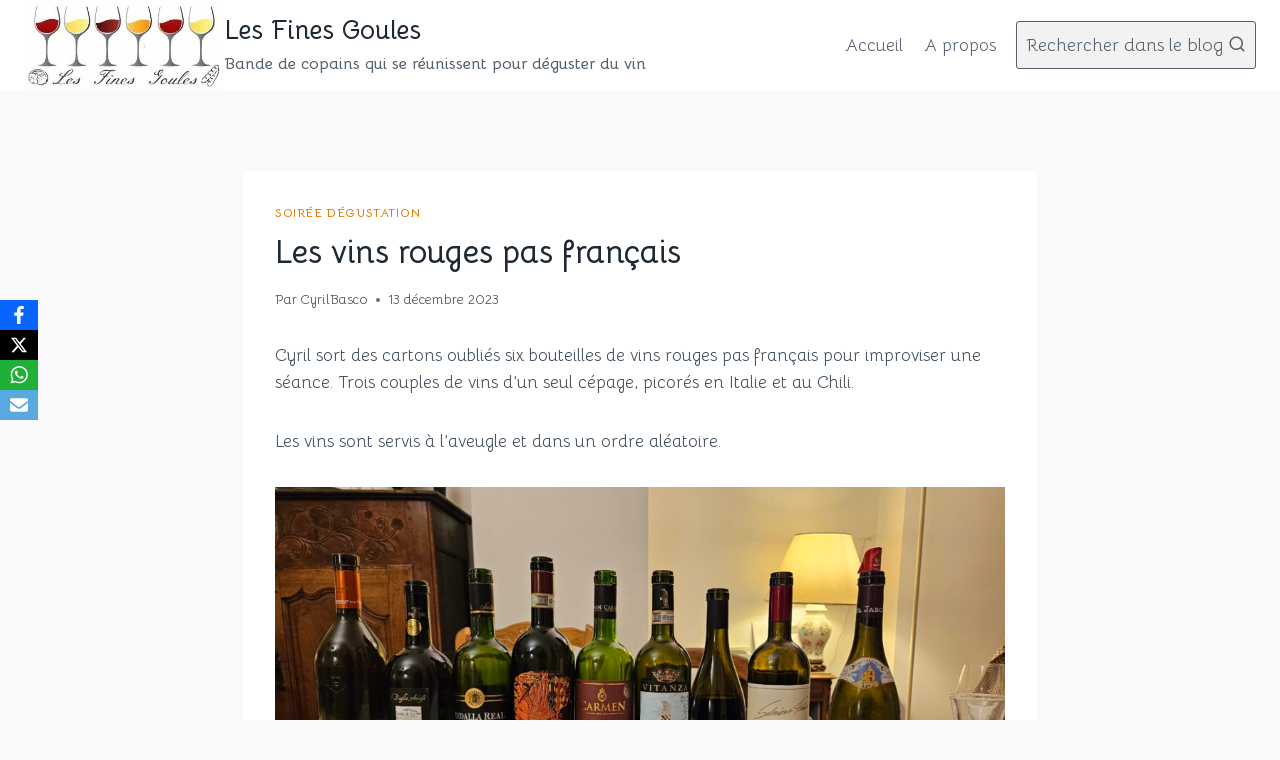

--- FILE ---
content_type: text/html; charset=UTF-8
request_url: https://www.finesgoules.fr/les-vins-rouges-pas-francais/
body_size: 46580
content:
<!doctype html>
<html lang="fr-FR" class="no-js" itemtype="https://schema.org/Blog" itemscope>
<head>
	<meta charset="UTF-8">
	<meta name="viewport" content="width=device-width, initial-scale=1, minimum-scale=1">
	<title>Les vins rouges pas français</title>
<meta name='robots' content='max-image-preview:large' />
<link rel="alternate" type="application/rss+xml" title="Les Fines Goules &raquo; Flux" href="https://www.finesgoules.fr/feed/" />
<link rel="alternate" type="application/rss+xml" title="Les Fines Goules &raquo; Flux des commentaires" href="https://www.finesgoules.fr/comments/feed/" />
			<script>document.documentElement.classList.remove( 'no-js' );</script>
			<link rel="alternate" type="application/rss+xml" title="Les Fines Goules &raquo; Les vins rouges pas français Flux des commentaires" href="https://www.finesgoules.fr/les-vins-rouges-pas-francais/feed/" />
<link rel="alternate" title="oEmbed (JSON)" type="application/json+oembed" href="https://www.finesgoules.fr/wp-json/oembed/1.0/embed?url=https%3A%2F%2Fwww.finesgoules.fr%2Fles-vins-rouges-pas-francais%2F" />
<link rel="alternate" title="oEmbed (XML)" type="text/xml+oembed" href="https://www.finesgoules.fr/wp-json/oembed/1.0/embed?url=https%3A%2F%2Fwww.finesgoules.fr%2Fles-vins-rouges-pas-francais%2F&#038;format=xml" />
<style id='wp-img-auto-sizes-contain-inline-css'>
img:is([sizes=auto i],[sizes^="auto," i]){contain-intrinsic-size:3000px 1500px}
/*# sourceURL=wp-img-auto-sizes-contain-inline-css */
</style>
<style id='wp-emoji-styles-inline-css'>

	img.wp-smiley, img.emoji {
		display: inline !important;
		border: none !important;
		box-shadow: none !important;
		height: 1em !important;
		width: 1em !important;
		margin: 0 0.07em !important;
		vertical-align: -0.1em !important;
		background: none !important;
		padding: 0 !important;
	}
/*# sourceURL=wp-emoji-styles-inline-css */
</style>
<style id='wp-block-library-inline-css'>
:root{--wp-block-synced-color:#7a00df;--wp-block-synced-color--rgb:122,0,223;--wp-bound-block-color:var(--wp-block-synced-color);--wp-editor-canvas-background:#ddd;--wp-admin-theme-color:#007cba;--wp-admin-theme-color--rgb:0,124,186;--wp-admin-theme-color-darker-10:#006ba1;--wp-admin-theme-color-darker-10--rgb:0,107,160.5;--wp-admin-theme-color-darker-20:#005a87;--wp-admin-theme-color-darker-20--rgb:0,90,135;--wp-admin-border-width-focus:2px}@media (min-resolution:192dpi){:root{--wp-admin-border-width-focus:1.5px}}.wp-element-button{cursor:pointer}:root .has-very-light-gray-background-color{background-color:#eee}:root .has-very-dark-gray-background-color{background-color:#313131}:root .has-very-light-gray-color{color:#eee}:root .has-very-dark-gray-color{color:#313131}:root .has-vivid-green-cyan-to-vivid-cyan-blue-gradient-background{background:linear-gradient(135deg,#00d084,#0693e3)}:root .has-purple-crush-gradient-background{background:linear-gradient(135deg,#34e2e4,#4721fb 50%,#ab1dfe)}:root .has-hazy-dawn-gradient-background{background:linear-gradient(135deg,#faaca8,#dad0ec)}:root .has-subdued-olive-gradient-background{background:linear-gradient(135deg,#fafae1,#67a671)}:root .has-atomic-cream-gradient-background{background:linear-gradient(135deg,#fdd79a,#004a59)}:root .has-nightshade-gradient-background{background:linear-gradient(135deg,#330968,#31cdcf)}:root .has-midnight-gradient-background{background:linear-gradient(135deg,#020381,#2874fc)}:root{--wp--preset--font-size--normal:16px;--wp--preset--font-size--huge:42px}.has-regular-font-size{font-size:1em}.has-larger-font-size{font-size:2.625em}.has-normal-font-size{font-size:var(--wp--preset--font-size--normal)}.has-huge-font-size{font-size:var(--wp--preset--font-size--huge)}:root .has-text-align-center{text-align:center}:root .has-text-align-left{text-align:left}:root .has-text-align-right{text-align:right}.has-fit-text{white-space:nowrap!important}#end-resizable-editor-section{display:none}.aligncenter{clear:both}.items-justified-left{justify-content:flex-start}.items-justified-center{justify-content:center}.items-justified-right{justify-content:flex-end}.items-justified-space-between{justify-content:space-between}.screen-reader-text{word-wrap:normal!important;border:0;clip-path:inset(50%);height:1px;margin:-1px;overflow:hidden;padding:0;position:absolute;width:1px}.screen-reader-text:focus{background-color:#ddd;clip-path:none;color:#444;display:block;font-size:1em;height:auto;left:5px;line-height:normal;padding:15px 23px 14px;text-decoration:none;top:5px;width:auto;z-index:100000}html :where(.has-border-color){border-style:solid}html :where([style*=border-top-color]){border-top-style:solid}html :where([style*=border-right-color]){border-right-style:solid}html :where([style*=border-bottom-color]){border-bottom-style:solid}html :where([style*=border-left-color]){border-left-style:solid}html :where([style*=border-width]){border-style:solid}html :where([style*=border-top-width]){border-top-style:solid}html :where([style*=border-right-width]){border-right-style:solid}html :where([style*=border-bottom-width]){border-bottom-style:solid}html :where([style*=border-left-width]){border-left-style:solid}html :where(img[class*=wp-image-]){height:auto;max-width:100%}:where(figure){margin:0 0 1em}html :where(.is-position-sticky){--wp-admin--admin-bar--position-offset:var(--wp-admin--admin-bar--height,0px)}@media screen and (max-width:600px){html :where(.is-position-sticky){--wp-admin--admin-bar--position-offset:0px}}

/*# sourceURL=wp-block-library-inline-css */
</style><style id='wp-block-separator-inline-css'>
@charset "UTF-8";.wp-block-separator{border:none;border-top:2px solid}:root :where(.wp-block-separator.is-style-dots){height:auto;line-height:1;text-align:center}:root :where(.wp-block-separator.is-style-dots):before{color:currentColor;content:"···";font-family:serif;font-size:1.5em;letter-spacing:2em;padding-left:2em}.wp-block-separator.is-style-dots{background:none!important;border:none!important}
/*# sourceURL=https://www.finesgoules.fr/wp-content/plugins/gutenberg/build/styles/block-library/separator/style.min.css */
</style>
<style id='wp-block-table-inline-css'>
.wp-block-table{overflow-x:auto}.wp-block-table table{border-collapse:collapse;width:100%}.wp-block-table thead{border-bottom:3px solid}.wp-block-table tfoot{border-top:3px solid}.wp-block-table td,.wp-block-table th{border:1px solid;padding:.5em}.wp-block-table .has-fixed-layout{table-layout:fixed;width:100%}.wp-block-table .has-fixed-layout td,.wp-block-table .has-fixed-layout th{word-break:break-word}.wp-block-table.aligncenter,.wp-block-table.alignleft,.wp-block-table.alignright{display:table;width:auto}.wp-block-table.aligncenter td,.wp-block-table.aligncenter th,.wp-block-table.alignleft td,.wp-block-table.alignleft th,.wp-block-table.alignright td,.wp-block-table.alignright th{word-break:break-word}.wp-block-table .has-subtle-light-gray-background-color{background-color:#f3f4f5}.wp-block-table .has-subtle-pale-green-background-color{background-color:#e9fbe5}.wp-block-table .has-subtle-pale-blue-background-color{background-color:#e7f5fe}.wp-block-table .has-subtle-pale-pink-background-color{background-color:#fcf0ef}.wp-block-table.is-style-stripes{background-color:initial;border-collapse:inherit;border-spacing:0}.wp-block-table.is-style-stripes tbody tr:nth-child(odd){background-color:#f0f0f0}.wp-block-table.is-style-stripes.has-subtle-light-gray-background-color tbody tr:nth-child(odd){background-color:#f3f4f5}.wp-block-table.is-style-stripes.has-subtle-pale-green-background-color tbody tr:nth-child(odd){background-color:#e9fbe5}.wp-block-table.is-style-stripes.has-subtle-pale-blue-background-color tbody tr:nth-child(odd){background-color:#e7f5fe}.wp-block-table.is-style-stripes.has-subtle-pale-pink-background-color tbody tr:nth-child(odd){background-color:#fcf0ef}.wp-block-table.is-style-stripes td,.wp-block-table.is-style-stripes th{border-color:#0000}.wp-block-table.is-style-stripes{border-bottom:1px solid #f0f0f0}.wp-block-table .has-border-color td,.wp-block-table .has-border-color th,.wp-block-table .has-border-color tr,.wp-block-table .has-border-color>*{border-color:inherit}.wp-block-table table[style*=border-top-color] tr:first-child,.wp-block-table table[style*=border-top-color] tr:first-child td,.wp-block-table table[style*=border-top-color] tr:first-child th,.wp-block-table table[style*=border-top-color]>*,.wp-block-table table[style*=border-top-color]>* td,.wp-block-table table[style*=border-top-color]>* th{border-top-color:inherit}.wp-block-table table[style*=border-top-color] tr:not(:first-child){border-top-color:initial}.wp-block-table table[style*=border-right-color] td:last-child,.wp-block-table table[style*=border-right-color] th,.wp-block-table table[style*=border-right-color] tr,.wp-block-table table[style*=border-right-color]>*{border-right-color:inherit}.wp-block-table table[style*=border-bottom-color] tr:last-child,.wp-block-table table[style*=border-bottom-color] tr:last-child td,.wp-block-table table[style*=border-bottom-color] tr:last-child th,.wp-block-table table[style*=border-bottom-color]>*,.wp-block-table table[style*=border-bottom-color]>* td,.wp-block-table table[style*=border-bottom-color]>* th{border-bottom-color:inherit}.wp-block-table table[style*=border-bottom-color] tr:not(:last-child){border-bottom-color:initial}.wp-block-table table[style*=border-left-color] td:first-child,.wp-block-table table[style*=border-left-color] th,.wp-block-table table[style*=border-left-color] tr,.wp-block-table table[style*=border-left-color]>*{border-left-color:inherit}.wp-block-table table[style*=border-style] td,.wp-block-table table[style*=border-style] th,.wp-block-table table[style*=border-style] tr,.wp-block-table table[style*=border-style]>*{border-style:inherit}.wp-block-table table[style*=border-width] td,.wp-block-table table[style*=border-width] th,.wp-block-table table[style*=border-width] tr,.wp-block-table table[style*=border-width]>*{border-style:inherit;border-width:inherit}
/*# sourceURL=https://www.finesgoules.fr/wp-content/plugins/gutenberg/build/styles/block-library/table/style.min.css */
</style>
<style id='wp-block-heading-inline-css'>
h1:where(.wp-block-heading).has-background,h2:where(.wp-block-heading).has-background,h3:where(.wp-block-heading).has-background,h4:where(.wp-block-heading).has-background,h5:where(.wp-block-heading).has-background,h6:where(.wp-block-heading).has-background{padding:1.25em 2.375em}h1.has-text-align-left[style*=writing-mode]:where([style*=vertical-lr]),h1.has-text-align-right[style*=writing-mode]:where([style*=vertical-rl]),h2.has-text-align-left[style*=writing-mode]:where([style*=vertical-lr]),h2.has-text-align-right[style*=writing-mode]:where([style*=vertical-rl]),h3.has-text-align-left[style*=writing-mode]:where([style*=vertical-lr]),h3.has-text-align-right[style*=writing-mode]:where([style*=vertical-rl]),h4.has-text-align-left[style*=writing-mode]:where([style*=vertical-lr]),h4.has-text-align-right[style*=writing-mode]:where([style*=vertical-rl]),h5.has-text-align-left[style*=writing-mode]:where([style*=vertical-lr]),h5.has-text-align-right[style*=writing-mode]:where([style*=vertical-rl]),h6.has-text-align-left[style*=writing-mode]:where([style*=vertical-lr]),h6.has-text-align-right[style*=writing-mode]:where([style*=vertical-rl]){rotate:180deg}
/*# sourceURL=https://www.finesgoules.fr/wp-content/plugins/gutenberg/build/styles/block-library/heading/style.min.css */
</style>
<style id='wp-block-image-inline-css'>
.wp-block-image>a,.wp-block-image>figure>a{display:inline-block}.wp-block-image img{box-sizing:border-box;height:auto;max-width:100%;vertical-align:bottom}@media not (prefers-reduced-motion){.wp-block-image img.hide{visibility:hidden}.wp-block-image img.show{animation:show-content-image .4s}}.wp-block-image[style*=border-radius] img,.wp-block-image[style*=border-radius]>a{border-radius:inherit}.wp-block-image.has-custom-border img{box-sizing:border-box}.wp-block-image.aligncenter{text-align:center}.wp-block-image.alignfull>a,.wp-block-image.alignwide>a{width:100%}.wp-block-image.alignfull img,.wp-block-image.alignwide img{height:auto;width:100%}.wp-block-image .aligncenter,.wp-block-image .alignleft,.wp-block-image .alignright,.wp-block-image.aligncenter,.wp-block-image.alignleft,.wp-block-image.alignright{display:table}.wp-block-image .aligncenter>figcaption,.wp-block-image .alignleft>figcaption,.wp-block-image .alignright>figcaption,.wp-block-image.aligncenter>figcaption,.wp-block-image.alignleft>figcaption,.wp-block-image.alignright>figcaption{caption-side:bottom;display:table-caption}.wp-block-image .alignleft{float:left;margin:.5em 1em .5em 0}.wp-block-image .alignright{float:right;margin:.5em 0 .5em 1em}.wp-block-image .aligncenter{margin-left:auto;margin-right:auto}.wp-block-image :where(figcaption){margin-bottom:1em;margin-top:.5em}.wp-block-image.is-style-circle-mask img{border-radius:9999px}@supports ((-webkit-mask-image:none) or (mask-image:none)) or (-webkit-mask-image:none){.wp-block-image.is-style-circle-mask img{border-radius:0;-webkit-mask-image:url('data:image/svg+xml;utf8,<svg viewBox="0 0 100 100" xmlns="http://www.w3.org/2000/svg"><circle cx="50" cy="50" r="50"/></svg>');mask-image:url('data:image/svg+xml;utf8,<svg viewBox="0 0 100 100" xmlns="http://www.w3.org/2000/svg"><circle cx="50" cy="50" r="50"/></svg>');mask-mode:alpha;-webkit-mask-position:center;mask-position:center;-webkit-mask-repeat:no-repeat;mask-repeat:no-repeat;-webkit-mask-size:contain;mask-size:contain}}:root :where(.wp-block-image.is-style-rounded img,.wp-block-image .is-style-rounded img){border-radius:9999px}.wp-block-image figure{margin:0}.wp-lightbox-container{display:flex;flex-direction:column;position:relative}.wp-lightbox-container img{cursor:zoom-in}.wp-lightbox-container img:hover+button{opacity:1}.wp-lightbox-container button{align-items:center;backdrop-filter:blur(16px) saturate(180%);background-color:#5a5a5a40;border:none;border-radius:4px;cursor:zoom-in;display:flex;height:20px;justify-content:center;opacity:0;padding:0;position:absolute;right:16px;text-align:center;top:16px;width:20px;z-index:100}@media not (prefers-reduced-motion){.wp-lightbox-container button{transition:opacity .2s ease}}.wp-lightbox-container button:focus-visible{outline:3px auto #5a5a5a40;outline:3px auto -webkit-focus-ring-color;outline-offset:3px}.wp-lightbox-container button:hover{cursor:pointer;opacity:1}.wp-lightbox-container button:focus{opacity:1}.wp-lightbox-container button:focus,.wp-lightbox-container button:hover,.wp-lightbox-container button:not(:hover):not(:active):not(.has-background){background-color:#5a5a5a40;border:none}.wp-lightbox-overlay{box-sizing:border-box;cursor:zoom-out;height:100vh;left:0;overflow:hidden;position:fixed;top:0;visibility:hidden;width:100%;z-index:100000}.wp-lightbox-overlay .close-button{align-items:center;cursor:pointer;display:flex;justify-content:center;min-height:40px;min-width:40px;padding:0;position:absolute;right:calc(env(safe-area-inset-right) + 16px);top:calc(env(safe-area-inset-top) + 16px);z-index:5000000}.wp-lightbox-overlay .close-button:focus,.wp-lightbox-overlay .close-button:hover,.wp-lightbox-overlay .close-button:not(:hover):not(:active):not(.has-background){background:none;border:none}.wp-lightbox-overlay .lightbox-image-container{height:var(--wp--lightbox-container-height);left:50%;overflow:hidden;position:absolute;top:50%;transform:translate(-50%,-50%);transform-origin:top left;width:var(--wp--lightbox-container-width);z-index:9999999999}.wp-lightbox-overlay .wp-block-image{align-items:center;box-sizing:border-box;display:flex;height:100%;justify-content:center;margin:0;position:relative;transform-origin:0 0;width:100%;z-index:3000000}.wp-lightbox-overlay .wp-block-image img{height:var(--wp--lightbox-image-height);min-height:var(--wp--lightbox-image-height);min-width:var(--wp--lightbox-image-width);width:var(--wp--lightbox-image-width)}.wp-lightbox-overlay .wp-block-image figcaption{display:none}.wp-lightbox-overlay button{background:none;border:none}.wp-lightbox-overlay .scrim{background-color:#fff;height:100%;opacity:.9;position:absolute;width:100%;z-index:2000000}.wp-lightbox-overlay.active{visibility:visible}@media not (prefers-reduced-motion){.wp-lightbox-overlay.active{animation:turn-on-visibility .25s both}.wp-lightbox-overlay.active img{animation:turn-on-visibility .35s both}.wp-lightbox-overlay.show-closing-animation:not(.active){animation:turn-off-visibility .35s both}.wp-lightbox-overlay.show-closing-animation:not(.active) img{animation:turn-off-visibility .25s both}.wp-lightbox-overlay.zoom.active{animation:none;opacity:1;visibility:visible}.wp-lightbox-overlay.zoom.active .lightbox-image-container{animation:lightbox-zoom-in .4s}.wp-lightbox-overlay.zoom.active .lightbox-image-container img{animation:none}.wp-lightbox-overlay.zoom.active .scrim{animation:turn-on-visibility .4s forwards}.wp-lightbox-overlay.zoom.show-closing-animation:not(.active){animation:none}.wp-lightbox-overlay.zoom.show-closing-animation:not(.active) .lightbox-image-container{animation:lightbox-zoom-out .4s}.wp-lightbox-overlay.zoom.show-closing-animation:not(.active) .lightbox-image-container img{animation:none}.wp-lightbox-overlay.zoom.show-closing-animation:not(.active) .scrim{animation:turn-off-visibility .4s forwards}}@keyframes show-content-image{0%{visibility:hidden}99%{visibility:hidden}to{visibility:visible}}@keyframes turn-on-visibility{0%{opacity:0}to{opacity:1}}@keyframes turn-off-visibility{0%{opacity:1;visibility:visible}99%{opacity:0;visibility:visible}to{opacity:0;visibility:hidden}}@keyframes lightbox-zoom-in{0%{transform:translate(calc((-100vw + var(--wp--lightbox-scrollbar-width))/2 + var(--wp--lightbox-initial-left-position)),calc(-50vh + var(--wp--lightbox-initial-top-position))) scale(var(--wp--lightbox-scale))}to{transform:translate(-50%,-50%) scale(1)}}@keyframes lightbox-zoom-out{0%{transform:translate(-50%,-50%) scale(1);visibility:visible}99%{visibility:visible}to{transform:translate(calc((-100vw + var(--wp--lightbox-scrollbar-width))/2 + var(--wp--lightbox-initial-left-position)),calc(-50vh + var(--wp--lightbox-initial-top-position))) scale(var(--wp--lightbox-scale));visibility:hidden}}
/*# sourceURL=https://www.finesgoules.fr/wp-content/plugins/gutenberg/build/styles/block-library/image/style.min.css */
</style>
<style id='wp-block-paragraph-inline-css'>
.is-small-text{font-size:.875em}.is-regular-text{font-size:1em}.is-large-text{font-size:2.25em}.is-larger-text{font-size:3em}.has-drop-cap:not(:focus):first-letter{float:left;font-size:8.4em;font-style:normal;font-weight:100;line-height:.68;margin:.05em .1em 0 0;text-transform:uppercase}body.rtl .has-drop-cap:not(:focus):first-letter{float:none;margin-left:.1em}p.has-drop-cap.has-background{overflow:hidden}:root :where(p.has-background){padding:1.25em 2.375em}:where(p.has-text-color:not(.has-link-color)) a{color:inherit}p.has-text-align-left[style*="writing-mode:vertical-lr"],p.has-text-align-right[style*="writing-mode:vertical-rl"]{rotate:180deg}
/*# sourceURL=https://www.finesgoules.fr/wp-content/plugins/gutenberg/build/styles/block-library/paragraph/style.min.css */
</style>
<style id='global-styles-inline-css'>
:root{--wp--preset--aspect-ratio--square: 1;--wp--preset--aspect-ratio--4-3: 4/3;--wp--preset--aspect-ratio--3-4: 3/4;--wp--preset--aspect-ratio--3-2: 3/2;--wp--preset--aspect-ratio--2-3: 2/3;--wp--preset--aspect-ratio--16-9: 16/9;--wp--preset--aspect-ratio--9-16: 9/16;--wp--preset--color--black: #000000;--wp--preset--color--cyan-bluish-gray: #abb8c3;--wp--preset--color--white: #ffffff;--wp--preset--color--pale-pink: #f78da7;--wp--preset--color--vivid-red: #cf2e2e;--wp--preset--color--luminous-vivid-orange: #ff6900;--wp--preset--color--luminous-vivid-amber: #fcb900;--wp--preset--color--light-green-cyan: #7bdcb5;--wp--preset--color--vivid-green-cyan: #00d084;--wp--preset--color--pale-cyan-blue: #8ed1fc;--wp--preset--color--vivid-cyan-blue: #0693e3;--wp--preset--color--vivid-purple: #9b51e0;--wp--preset--color--theme-palette-1: var(--global-palette1);--wp--preset--color--theme-palette-2: var(--global-palette2);--wp--preset--color--theme-palette-3: var(--global-palette3);--wp--preset--color--theme-palette-4: var(--global-palette4);--wp--preset--color--theme-palette-5: var(--global-palette5);--wp--preset--color--theme-palette-6: var(--global-palette6);--wp--preset--color--theme-palette-7: var(--global-palette7);--wp--preset--color--theme-palette-8: var(--global-palette8);--wp--preset--color--theme-palette-9: var(--global-palette9);--wp--preset--gradient--vivid-cyan-blue-to-vivid-purple: linear-gradient(135deg,rgb(6,147,227) 0%,rgb(155,81,224) 100%);--wp--preset--gradient--light-green-cyan-to-vivid-green-cyan: linear-gradient(135deg,rgb(122,220,180) 0%,rgb(0,208,130) 100%);--wp--preset--gradient--luminous-vivid-amber-to-luminous-vivid-orange: linear-gradient(135deg,rgb(252,185,0) 0%,rgb(255,105,0) 100%);--wp--preset--gradient--luminous-vivid-orange-to-vivid-red: linear-gradient(135deg,rgb(255,105,0) 0%,rgb(207,46,46) 100%);--wp--preset--gradient--very-light-gray-to-cyan-bluish-gray: linear-gradient(135deg,rgb(238,238,238) 0%,rgb(169,184,195) 100%);--wp--preset--gradient--cool-to-warm-spectrum: linear-gradient(135deg,rgb(74,234,220) 0%,rgb(151,120,209) 20%,rgb(207,42,186) 40%,rgb(238,44,130) 60%,rgb(251,105,98) 80%,rgb(254,248,76) 100%);--wp--preset--gradient--blush-light-purple: linear-gradient(135deg,rgb(255,206,236) 0%,rgb(152,150,240) 100%);--wp--preset--gradient--blush-bordeaux: linear-gradient(135deg,rgb(254,205,165) 0%,rgb(254,45,45) 50%,rgb(107,0,62) 100%);--wp--preset--gradient--luminous-dusk: linear-gradient(135deg,rgb(255,203,112) 0%,rgb(199,81,192) 50%,rgb(65,88,208) 100%);--wp--preset--gradient--pale-ocean: linear-gradient(135deg,rgb(255,245,203) 0%,rgb(182,227,212) 50%,rgb(51,167,181) 100%);--wp--preset--gradient--electric-grass: linear-gradient(135deg,rgb(202,248,128) 0%,rgb(113,206,126) 100%);--wp--preset--gradient--midnight: linear-gradient(135deg,rgb(2,3,129) 0%,rgb(40,116,252) 100%);--wp--preset--font-size--small: var(--global-font-size-small);--wp--preset--font-size--medium: var(--global-font-size-medium);--wp--preset--font-size--large: var(--global-font-size-large);--wp--preset--font-size--x-large: 42px;--wp--preset--font-size--larger: var(--global-font-size-larger);--wp--preset--font-size--xxlarge: var(--global-font-size-xxlarge);--wp--preset--spacing--20: 0.44rem;--wp--preset--spacing--30: 0.67rem;--wp--preset--spacing--40: 1rem;--wp--preset--spacing--50: 1.5rem;--wp--preset--spacing--60: 2.25rem;--wp--preset--spacing--70: 3.38rem;--wp--preset--spacing--80: 5.06rem;--wp--preset--shadow--natural: 6px 6px 9px rgba(0, 0, 0, 0.2);--wp--preset--shadow--deep: 12px 12px 50px rgba(0, 0, 0, 0.4);--wp--preset--shadow--sharp: 6px 6px 0px rgba(0, 0, 0, 0.2);--wp--preset--shadow--outlined: 6px 6px 0px -3px rgb(255, 255, 255), 6px 6px rgb(0, 0, 0);--wp--preset--shadow--crisp: 6px 6px 0px rgb(0, 0, 0);}:root { --wp--style--global--content-size: var(--global-calc-content-width);--wp--style--global--wide-size: var(--global-calc-wide-content-width); }:where(body) { margin: 0; }:where(.is-layout-flex){gap: 0.5em;}:where(.is-layout-grid){gap: 0.5em;}body .is-layout-flex{display: flex;}.is-layout-flex{flex-wrap: wrap;align-items: center;}.is-layout-flex > :is(*, div){margin: 0;}body .is-layout-grid{display: grid;}.is-layout-grid > :is(*, div){margin: 0;}body{padding-top: 0px;padding-right: 0px;padding-bottom: 0px;padding-left: 0px;}a:where(:not(.wp-element-button)){text-decoration: underline;}:root :where(.wp-element-button, .wp-block-button__link){font-style: inherit;font-weight: inherit;letter-spacing: inherit;text-transform: inherit;}.has-black-color{color: var(--wp--preset--color--black) !important;}.has-cyan-bluish-gray-color{color: var(--wp--preset--color--cyan-bluish-gray) !important;}.has-white-color{color: var(--wp--preset--color--white) !important;}.has-pale-pink-color{color: var(--wp--preset--color--pale-pink) !important;}.has-vivid-red-color{color: var(--wp--preset--color--vivid-red) !important;}.has-luminous-vivid-orange-color{color: var(--wp--preset--color--luminous-vivid-orange) !important;}.has-luminous-vivid-amber-color{color: var(--wp--preset--color--luminous-vivid-amber) !important;}.has-light-green-cyan-color{color: var(--wp--preset--color--light-green-cyan) !important;}.has-vivid-green-cyan-color{color: var(--wp--preset--color--vivid-green-cyan) !important;}.has-pale-cyan-blue-color{color: var(--wp--preset--color--pale-cyan-blue) !important;}.has-vivid-cyan-blue-color{color: var(--wp--preset--color--vivid-cyan-blue) !important;}.has-vivid-purple-color{color: var(--wp--preset--color--vivid-purple) !important;}.has-theme-palette-1-color{color: var(--wp--preset--color--theme-palette-1) !important;}.has-theme-palette-2-color{color: var(--wp--preset--color--theme-palette-2) !important;}.has-theme-palette-3-color{color: var(--wp--preset--color--theme-palette-3) !important;}.has-theme-palette-4-color{color: var(--wp--preset--color--theme-palette-4) !important;}.has-theme-palette-5-color{color: var(--wp--preset--color--theme-palette-5) !important;}.has-theme-palette-6-color{color: var(--wp--preset--color--theme-palette-6) !important;}.has-theme-palette-7-color{color: var(--wp--preset--color--theme-palette-7) !important;}.has-theme-palette-8-color{color: var(--wp--preset--color--theme-palette-8) !important;}.has-theme-palette-9-color{color: var(--wp--preset--color--theme-palette-9) !important;}.has-black-background-color{background-color: var(--wp--preset--color--black) !important;}.has-cyan-bluish-gray-background-color{background-color: var(--wp--preset--color--cyan-bluish-gray) !important;}.has-white-background-color{background-color: var(--wp--preset--color--white) !important;}.has-pale-pink-background-color{background-color: var(--wp--preset--color--pale-pink) !important;}.has-vivid-red-background-color{background-color: var(--wp--preset--color--vivid-red) !important;}.has-luminous-vivid-orange-background-color{background-color: var(--wp--preset--color--luminous-vivid-orange) !important;}.has-luminous-vivid-amber-background-color{background-color: var(--wp--preset--color--luminous-vivid-amber) !important;}.has-light-green-cyan-background-color{background-color: var(--wp--preset--color--light-green-cyan) !important;}.has-vivid-green-cyan-background-color{background-color: var(--wp--preset--color--vivid-green-cyan) !important;}.has-pale-cyan-blue-background-color{background-color: var(--wp--preset--color--pale-cyan-blue) !important;}.has-vivid-cyan-blue-background-color{background-color: var(--wp--preset--color--vivid-cyan-blue) !important;}.has-vivid-purple-background-color{background-color: var(--wp--preset--color--vivid-purple) !important;}.has-theme-palette-1-background-color{background-color: var(--wp--preset--color--theme-palette-1) !important;}.has-theme-palette-2-background-color{background-color: var(--wp--preset--color--theme-palette-2) !important;}.has-theme-palette-3-background-color{background-color: var(--wp--preset--color--theme-palette-3) !important;}.has-theme-palette-4-background-color{background-color: var(--wp--preset--color--theme-palette-4) !important;}.has-theme-palette-5-background-color{background-color: var(--wp--preset--color--theme-palette-5) !important;}.has-theme-palette-6-background-color{background-color: var(--wp--preset--color--theme-palette-6) !important;}.has-theme-palette-7-background-color{background-color: var(--wp--preset--color--theme-palette-7) !important;}.has-theme-palette-8-background-color{background-color: var(--wp--preset--color--theme-palette-8) !important;}.has-theme-palette-9-background-color{background-color: var(--wp--preset--color--theme-palette-9) !important;}.has-black-border-color{border-color: var(--wp--preset--color--black) !important;}.has-cyan-bluish-gray-border-color{border-color: var(--wp--preset--color--cyan-bluish-gray) !important;}.has-white-border-color{border-color: var(--wp--preset--color--white) !important;}.has-pale-pink-border-color{border-color: var(--wp--preset--color--pale-pink) !important;}.has-vivid-red-border-color{border-color: var(--wp--preset--color--vivid-red) !important;}.has-luminous-vivid-orange-border-color{border-color: var(--wp--preset--color--luminous-vivid-orange) !important;}.has-luminous-vivid-amber-border-color{border-color: var(--wp--preset--color--luminous-vivid-amber) !important;}.has-light-green-cyan-border-color{border-color: var(--wp--preset--color--light-green-cyan) !important;}.has-vivid-green-cyan-border-color{border-color: var(--wp--preset--color--vivid-green-cyan) !important;}.has-pale-cyan-blue-border-color{border-color: var(--wp--preset--color--pale-cyan-blue) !important;}.has-vivid-cyan-blue-border-color{border-color: var(--wp--preset--color--vivid-cyan-blue) !important;}.has-vivid-purple-border-color{border-color: var(--wp--preset--color--vivid-purple) !important;}.has-theme-palette-1-border-color{border-color: var(--wp--preset--color--theme-palette-1) !important;}.has-theme-palette-2-border-color{border-color: var(--wp--preset--color--theme-palette-2) !important;}.has-theme-palette-3-border-color{border-color: var(--wp--preset--color--theme-palette-3) !important;}.has-theme-palette-4-border-color{border-color: var(--wp--preset--color--theme-palette-4) !important;}.has-theme-palette-5-border-color{border-color: var(--wp--preset--color--theme-palette-5) !important;}.has-theme-palette-6-border-color{border-color: var(--wp--preset--color--theme-palette-6) !important;}.has-theme-palette-7-border-color{border-color: var(--wp--preset--color--theme-palette-7) !important;}.has-theme-palette-8-border-color{border-color: var(--wp--preset--color--theme-palette-8) !important;}.has-theme-palette-9-border-color{border-color: var(--wp--preset--color--theme-palette-9) !important;}.has-vivid-cyan-blue-to-vivid-purple-gradient-background{background: var(--wp--preset--gradient--vivid-cyan-blue-to-vivid-purple) !important;}.has-light-green-cyan-to-vivid-green-cyan-gradient-background{background: var(--wp--preset--gradient--light-green-cyan-to-vivid-green-cyan) !important;}.has-luminous-vivid-amber-to-luminous-vivid-orange-gradient-background{background: var(--wp--preset--gradient--luminous-vivid-amber-to-luminous-vivid-orange) !important;}.has-luminous-vivid-orange-to-vivid-red-gradient-background{background: var(--wp--preset--gradient--luminous-vivid-orange-to-vivid-red) !important;}.has-very-light-gray-to-cyan-bluish-gray-gradient-background{background: var(--wp--preset--gradient--very-light-gray-to-cyan-bluish-gray) !important;}.has-cool-to-warm-spectrum-gradient-background{background: var(--wp--preset--gradient--cool-to-warm-spectrum) !important;}.has-blush-light-purple-gradient-background{background: var(--wp--preset--gradient--blush-light-purple) !important;}.has-blush-bordeaux-gradient-background{background: var(--wp--preset--gradient--blush-bordeaux) !important;}.has-luminous-dusk-gradient-background{background: var(--wp--preset--gradient--luminous-dusk) !important;}.has-pale-ocean-gradient-background{background: var(--wp--preset--gradient--pale-ocean) !important;}.has-electric-grass-gradient-background{background: var(--wp--preset--gradient--electric-grass) !important;}.has-midnight-gradient-background{background: var(--wp--preset--gradient--midnight) !important;}.has-small-font-size{font-size: var(--wp--preset--font-size--small) !important;}.has-medium-font-size{font-size: var(--wp--preset--font-size--medium) !important;}.has-large-font-size{font-size: var(--wp--preset--font-size--large) !important;}.has-x-large-font-size{font-size: var(--wp--preset--font-size--x-large) !important;}.has-larger-font-size{font-size: var(--wp--preset--font-size--larger) !important;}.has-xxlarge-font-size{font-size: var(--wp--preset--font-size--xxlarge) !important;}
/*# sourceURL=global-styles-inline-css */
</style>
<style id='core-block-supports-inline-css'>
.wp-elements-824ccb61e3b228a63dc5fa3a8e7682e9 a:where(:not(.wp-element-button)){color:var(--wp--preset--color--vivid-red);}.wp-elements-686fb7f9e68bb35c8ac40644776515f9 a:where(:not(.wp-element-button)){color:var(--wp--preset--color--vivid-cyan-blue);}.wp-elements-6849a7f50291cfaacc5eb5eae2438cf6 a:where(:not(.wp-element-button)){color:var(--wp--preset--color--vivid-red);}.wp-elements-e678f499e32e76e0c95a4387c9544497 a:where(:not(.wp-element-button)){color:var(--wp--preset--color--vivid-cyan-blue);}.wp-elements-f83c923f5d3bdbee056db0da413426c0 a:where(:not(.wp-element-button)){color:var(--wp--preset--color--vivid-red);}.wp-elements-b212bbb9564b3259e4d31115d96cf877 a:where(:not(.wp-element-button)){color:var(--wp--preset--color--vivid-cyan-blue);}.wp-elements-01d2e9702fbef0ac38ff47b48e6a0424 a:where(:not(.wp-element-button)){color:var(--wp--preset--color--vivid-red);}.wp-elements-b5373a53b15d53e3ccaa499ae73aa996 a:where(:not(.wp-element-button)){color:var(--wp--preset--color--vivid-cyan-blue);}.wp-elements-cfb5e093536bc864a02df63570a8a614 a:where(:not(.wp-element-button)){color:var(--wp--preset--color--vivid-red);}.wp-elements-8a8982e4736a8cc3ead2924ce36bc341 a:where(:not(.wp-element-button)){color:var(--wp--preset--color--vivid-cyan-blue);}.wp-elements-fb7c5b0a672151da550cec90427a6c43 a:where(:not(.wp-element-button)){color:var(--wp--preset--color--vivid-red);}.wp-elements-124fad40c43444f6596a3968c31a7062 a:where(:not(.wp-element-button)){color:var(--wp--preset--color--vivid-cyan-blue);}
/*# sourceURL=core-block-supports-inline-css */
</style>

<style id='classic-theme-styles-inline-css'>
.wp-block-button__link{background-color:#32373c;border-radius:9999px;box-shadow:none;color:#fff;font-size:1.125em;padding:calc(.667em + 2px) calc(1.333em + 2px);text-decoration:none}.wp-block-file__button{background:#32373c;color:#fff}.wp-block-accordion-heading{margin:0}.wp-block-accordion-heading__toggle{background-color:inherit!important;color:inherit!important}.wp-block-accordion-heading__toggle:not(:focus-visible){outline:none}.wp-block-accordion-heading__toggle:focus,.wp-block-accordion-heading__toggle:hover{background-color:inherit!important;border:none;box-shadow:none;color:inherit;padding:var(--wp--preset--spacing--20,1em) 0;text-decoration:none}.wp-block-accordion-heading__toggle:focus-visible{outline:auto;outline-offset:0}
/*# sourceURL=https://www.finesgoules.fr/wp-content/plugins/gutenberg/build/styles/block-library/classic.min.css */
</style>
<link rel='stylesheet' id='obfx-module-pub-css-module-de-partage-social-0-css' href='https://www.finesgoules.fr/wp-content/plugins/themeisle-companion/obfx_modules/social-sharing/css/public.css?ver=3.0.5' media='all' />
<link rel='stylesheet' id='kadence-global-css' href='https://www.finesgoules.fr/wp-content/themes/kadence/assets/css/global.min.css?ver=1.3.6' media='all' />
<style id='kadence-global-inline-css'>
/* Kadence Base CSS */
:root{--global-palette1:#e47b02;--global-palette2:#ed8f0c;--global-palette3:#1f2933;--global-palette4:#3e4c59;--global-palette5:#52606d;--global-palette6:#7b8794;--global-palette7:#f3f4f7;--global-palette8:#f9f9fb;--global-palette9:#ffffff;--global-palette9rgb:255, 255, 255;--global-palette-highlight:var(--global-palette1);--global-palette-highlight-alt:var(--global-palette2);--global-palette-highlight-alt2:var(--global-palette9);--global-palette-btn-bg:var(--global-palette1);--global-palette-btn-bg-hover:var(--global-palette2);--global-palette-btn:var(--global-palette9);--global-palette-btn-hover:var(--global-palette9);--global-body-font-family:Bellota, cursive;--global-heading-font-family:inherit;--global-primary-nav-font-family:inherit;--global-fallback-font:sans-serif;--global-display-fallback-font:sans-serif;--global-content-width:1290px;--global-content-wide-width:calc(1290px + 230px);--global-content-narrow-width:842px;--global-content-edge-padding:1.5rem;--global-content-boxed-padding:2rem;--global-calc-content-width:calc(1290px - var(--global-content-edge-padding) - var(--global-content-edge-padding) );--wp--style--global--content-size:var(--global-calc-content-width);}.wp-site-blocks{--global-vw:calc( 100vw - ( 0.5 * var(--scrollbar-offset)));}body{background:var(--global-palette8);}body, input, select, optgroup, textarea{font-style:normal;font-weight:normal;font-size:17px;line-height:1.6;font-family:var(--global-body-font-family);color:var(--global-palette4);}.content-bg, body.content-style-unboxed .site{background:var(--global-palette9);}h1,h2,h3,h4,h5,h6{font-family:var(--global-heading-font-family);}h1{font-weight:700;font-size:32px;line-height:1.5;color:var(--global-palette3);}h2{font-weight:700;font-size:28px;line-height:1.5;color:var(--global-palette3);}h3{font-weight:700;font-size:24px;line-height:1.5;color:var(--global-palette3);}h4{font-weight:700;font-size:22px;line-height:1.5;color:var(--global-palette4);}h5{font-weight:700;font-size:20px;line-height:1.5;color:var(--global-palette4);}h6{font-weight:700;font-size:18px;line-height:1.5;color:var(--global-palette5);}.entry-hero .kadence-breadcrumbs{max-width:1290px;}.site-container, .site-header-row-layout-contained, .site-footer-row-layout-contained, .entry-hero-layout-contained, .comments-area, .alignfull > .wp-block-cover__inner-container, .alignwide > .wp-block-cover__inner-container{max-width:var(--global-content-width);}.content-width-narrow .content-container.site-container, .content-width-narrow .hero-container.site-container{max-width:var(--global-content-narrow-width);}@media all and (min-width: 1520px){.wp-site-blocks .content-container  .alignwide{margin-left:-115px;margin-right:-115px;width:unset;max-width:unset;}}@media all and (min-width: 1102px){.content-width-narrow .wp-site-blocks .content-container .alignwide{margin-left:-130px;margin-right:-130px;width:unset;max-width:unset;}}.content-style-boxed .wp-site-blocks .entry-content .alignwide{margin-left:calc( -1 * var( --global-content-boxed-padding ) );margin-right:calc( -1 * var( --global-content-boxed-padding ) );}.content-area{margin-top:5rem;margin-bottom:5rem;}@media all and (max-width: 1024px){.content-area{margin-top:3rem;margin-bottom:3rem;}}@media all and (max-width: 767px){.content-area{margin-top:2rem;margin-bottom:2rem;}}@media all and (max-width: 1024px){:root{--global-content-boxed-padding:2rem;}}@media all and (max-width: 767px){:root{--global-content-boxed-padding:1.5rem;}}.entry-content-wrap{padding:2rem;}@media all and (max-width: 1024px){.entry-content-wrap{padding:2rem;}}@media all and (max-width: 767px){.entry-content-wrap{padding:1.5rem;}}.entry.single-entry{box-shadow:0px 15px 15px -10px rgba(0,0,0,0.05);}.entry.loop-entry{box-shadow:0px 15px 15px -10px rgba(0,0,0,0.05);}.loop-entry .entry-content-wrap{padding:2rem;}@media all and (max-width: 1024px){.loop-entry .entry-content-wrap{padding:2rem;}}@media all and (max-width: 767px){.loop-entry .entry-content-wrap{padding:1.5rem;}}button, .button, .wp-block-button__link, input[type="button"], input[type="reset"], input[type="submit"], .fl-button, .elementor-button-wrapper .elementor-button, .wc-block-components-checkout-place-order-button, .wc-block-cart__submit{box-shadow:0px 0px 0px -7px rgba(0,0,0,0);}button:hover, button:focus, button:active, .button:hover, .button:focus, .button:active, .wp-block-button__link:hover, .wp-block-button__link:focus, .wp-block-button__link:active, input[type="button"]:hover, input[type="button"]:focus, input[type="button"]:active, input[type="reset"]:hover, input[type="reset"]:focus, input[type="reset"]:active, input[type="submit"]:hover, input[type="submit"]:focus, input[type="submit"]:active, .elementor-button-wrapper .elementor-button:hover, .elementor-button-wrapper .elementor-button:focus, .elementor-button-wrapper .elementor-button:active, .wc-block-cart__submit:hover{box-shadow:0px 15px 25px -7px rgba(0,0,0,0.1);}.kb-button.kb-btn-global-outline.kb-btn-global-inherit{padding-top:calc(px - 2px);padding-right:calc(px - 2px);padding-bottom:calc(px - 2px);padding-left:calc(px - 2px);}.entry-content :where(.wp-block-image) img, .entry-content :where(.wp-block-kadence-image) img{border-radius:49px;}@media all and (min-width: 1025px){.transparent-header .entry-hero .entry-hero-container-inner{padding-top:80px;}}@media all and (max-width: 1024px){.mobile-transparent-header .entry-hero .entry-hero-container-inner{padding-top:80px;}}@media all and (max-width: 767px){.mobile-transparent-header .entry-hero .entry-hero-container-inner{padding-top:80px;}}.entry-hero.post-hero-section .entry-header{min-height:200px;}
/* Kadence Header CSS */
@media all and (max-width: 1024px){.mobile-transparent-header #masthead{position:absolute;left:0px;right:0px;z-index:100;}.kadence-scrollbar-fixer.mobile-transparent-header #masthead{right:var(--scrollbar-offset,0);}.mobile-transparent-header #masthead, .mobile-transparent-header .site-top-header-wrap .site-header-row-container-inner, .mobile-transparent-header .site-main-header-wrap .site-header-row-container-inner, .mobile-transparent-header .site-bottom-header-wrap .site-header-row-container-inner{background:transparent;}.site-header-row-tablet-layout-fullwidth, .site-header-row-tablet-layout-standard{padding:0px;}}@media all and (min-width: 1025px){.transparent-header #masthead{position:absolute;left:0px;right:0px;z-index:100;}.transparent-header.kadence-scrollbar-fixer #masthead{right:var(--scrollbar-offset,0);}.transparent-header #masthead, .transparent-header .site-top-header-wrap .site-header-row-container-inner, .transparent-header .site-main-header-wrap .site-header-row-container-inner, .transparent-header .site-bottom-header-wrap .site-header-row-container-inner{background:transparent;}}.site-branding a.brand img{max-width:200px;}.site-branding a.brand img.svg-logo-image{width:200px;}.site-branding{padding:0px 0px 0px 0px;}.site-branding .site-title{font-weight:700;font-size:26px;line-height:1.2;color:var(--global-palette3);}.site-branding .site-description{font-weight:700;font-size:16px;line-height:1.4;color:var(--global-palette5);}#masthead, #masthead .kadence-sticky-header.item-is-fixed:not(.item-at-start):not(.site-header-row-container):not(.site-main-header-wrap), #masthead .kadence-sticky-header.item-is-fixed:not(.item-at-start) > .site-header-row-container-inner{background:#ffffff;}.site-main-header-inner-wrap{min-height:80px;}.header-navigation[class*="header-navigation-style-underline"] .header-menu-container.primary-menu-container>ul>li>a:after{width:calc( 100% - 1.2em);}.main-navigation .primary-menu-container > ul > li.menu-item > a{padding-left:calc(1.2em / 2);padding-right:calc(1.2em / 2);padding-top:0.6em;padding-bottom:0.6em;color:var(--global-palette5);}.main-navigation .primary-menu-container > ul > li.menu-item .dropdown-nav-special-toggle{right:calc(1.2em / 2);}.main-navigation .primary-menu-container > ul > li.menu-item > a:hover{color:var(--global-palette-highlight);}.main-navigation .primary-menu-container > ul > li.menu-item.current-menu-item > a{color:var(--global-palette3);}.header-navigation .header-menu-container ul ul.sub-menu, .header-navigation .header-menu-container ul ul.submenu{background:var(--global-palette3);box-shadow:0px 2px 13px 0px rgba(0,0,0,0.1);}.header-navigation .header-menu-container ul ul li.menu-item, .header-menu-container ul.menu > li.kadence-menu-mega-enabled > ul > li.menu-item > a{border-bottom:1px solid rgba(255,255,255,0.1);}.header-navigation .header-menu-container ul ul li.menu-item > a{width:200px;padding-top:1em;padding-bottom:1em;color:var(--global-palette8);font-size:12px;}.header-navigation .header-menu-container ul ul li.menu-item > a:hover{color:var(--global-palette9);background:var(--global-palette4);}.header-navigation .header-menu-container ul ul li.menu-item.current-menu-item > a{color:var(--global-palette9);background:var(--global-palette4);}.mobile-toggle-open-container .menu-toggle-open, .mobile-toggle-open-container .menu-toggle-open:focus{color:var(--global-palette5);padding:0.4em 0.6em 0.4em 0.6em;font-size:14px;}.mobile-toggle-open-container .menu-toggle-open.menu-toggle-style-bordered{border:1px solid currentColor;}.mobile-toggle-open-container .menu-toggle-open .menu-toggle-icon{font-size:20px;}.mobile-toggle-open-container .menu-toggle-open:hover, .mobile-toggle-open-container .menu-toggle-open:focus-visible{color:var(--global-palette-highlight);}.mobile-navigation ul li{font-size:14px;}.mobile-navigation ul li a{padding-top:1em;padding-bottom:1em;}.mobile-navigation ul li > a, .mobile-navigation ul li.menu-item-has-children > .drawer-nav-drop-wrap{color:var(--global-palette8);}.mobile-navigation ul li.current-menu-item > a, .mobile-navigation ul li.current-menu-item.menu-item-has-children > .drawer-nav-drop-wrap{color:var(--global-palette-highlight);}.mobile-navigation ul li.menu-item-has-children .drawer-nav-drop-wrap, .mobile-navigation ul li:not(.menu-item-has-children) a{border-bottom:1px solid rgba(255,255,255,0.1);}.mobile-navigation:not(.drawer-navigation-parent-toggle-true) ul li.menu-item-has-children .drawer-nav-drop-wrap button{border-left:1px solid rgba(255,255,255,0.1);}#mobile-drawer .drawer-header .drawer-toggle{padding:0.6em 0.15em 0.6em 0.15em;font-size:24px;}.search-toggle-open-container .search-toggle-open{background:rgba(0,0,0,0.05);color:var(--global-palette5);}.search-toggle-open-container .search-toggle-open.search-toggle-style-bordered{border:1px solid currentColor;}.search-toggle-open-container .search-toggle-open .search-toggle-icon{font-size:1em;}.search-toggle-open-container .search-toggle-open:hover, .search-toggle-open-container .search-toggle-open:focus{color:var(--global-palette-highlight);}#search-drawer .drawer-inner{background:rgba(9, 12, 16, 0.97);}
/* Kadence Footer CSS */
.site-bottom-footer-inner-wrap{padding-top:30px;padding-bottom:30px;grid-column-gap:30px;}.site-bottom-footer-inner-wrap .widget{margin-bottom:30px;}.site-bottom-footer-inner-wrap .site-footer-section:not(:last-child):after{right:calc(-30px / 2);}
/*# sourceURL=kadence-global-inline-css */
</style>
<link rel='stylesheet' id='kadence-header-css' href='https://www.finesgoules.fr/wp-content/themes/kadence/assets/css/header.min.css?ver=1.3.6' media='all' />
<link rel='stylesheet' id='kadence-content-css' href='https://www.finesgoules.fr/wp-content/themes/kadence/assets/css/content.min.css?ver=1.3.6' media='all' />
<link rel='stylesheet' id='kadence-comments-css' href='https://www.finesgoules.fr/wp-content/themes/kadence/assets/css/comments.min.css?ver=1.3.6' media='all' />
<link rel='stylesheet' id='kadence-related-posts-css' href='https://www.finesgoules.fr/wp-content/themes/kadence/assets/css/related-posts.min.css?ver=1.3.6' media='all' />
<link rel='stylesheet' id='kad-splide-css' href='https://www.finesgoules.fr/wp-content/themes/kadence/assets/css/kadence-splide.min.css?ver=1.3.6' media='all' />
<link rel='stylesheet' id='kadence-footer-css' href='https://www.finesgoules.fr/wp-content/themes/kadence/assets/css/footer.min.css?ver=1.3.6' media='all' />
<link rel='stylesheet' id='tablepress-default-css' href='https://www.finesgoules.fr/wp-content/plugins/tablepress/css/build/default.css?ver=3.2.6' media='all' />
<link rel="https://api.w.org/" href="https://www.finesgoules.fr/wp-json/" /><link rel="alternate" title="JSON" type="application/json" href="https://www.finesgoules.fr/wp-json/wp/v2/posts/1285" /><link rel="EditURI" type="application/rsd+xml" title="RSD" href="https://www.finesgoules.fr/xmlrpc.php?rsd" />
<meta name="generator" content="WordPress 6.9" />
<link rel='shortlink' href='https://www.finesgoules.fr/?p=1285' />
<!-- Saisissez vos scripts ici --><link rel="pingback" href="https://www.finesgoules.fr/xmlrpc.php"><style>.recentcomments a{display:inline !important;padding:0 !important;margin:0 !important;}</style><link rel="canonical" href="https://www.finesgoules.fr/les-vins-rouges-pas-francais/" />
<meta name="description" content="Dégustation de six vins rouges d&#039;Italie et du Chili" /><meta name="title" content="Les vins rouges pas français" /><link rel='stylesheet' id='kadence-fonts-gfonts-css' href='https://fonts.googleapis.com/css?family=Bellota:regular,700&#038;display=swap' media='all' />
<link rel="icon" href="https://www.finesgoules.fr/wp-content/uploads/2018/09/logo-LFG-150x150.jpg" sizes="32x32" />
<link rel="icon" href="https://www.finesgoules.fr/wp-content/uploads/2018/09/logo-LFG-300x300.jpg" sizes="192x192" />
<link rel="apple-touch-icon" href="https://www.finesgoules.fr/wp-content/uploads/2018/09/logo-LFG-300x300.jpg" />
<meta name="msapplication-TileImage" content="https://www.finesgoules.fr/wp-content/uploads/2018/09/logo-LFG-300x300.jpg" />
</head>

<body class="wp-singular post-template-default single single-post postid-1285 single-format-standard wp-custom-logo wp-embed-responsive wp-theme-kadence footer-on-bottom hide-focus-outline link-style-color-underline content-title-style-normal content-width-narrow content-style-boxed content-vertical-padding-show non-transparent-header mobile-non-transparent-header">
<div id="wrapper" class="site wp-site-blocks">
			<a class="skip-link screen-reader-text scroll-ignore" href="#main">Aller au contenu</a>
		<header id="masthead" class="site-header" role="banner" itemtype="https://schema.org/WPHeader" itemscope>
	<div id="main-header" class="site-header-wrap">
		<div class="site-header-inner-wrap">
			<div class="site-header-upper-wrap">
				<div class="site-header-upper-inner-wrap">
					<div class="site-main-header-wrap site-header-row-container site-header-focus-item site-header-row-layout-standard" data-section="kadence_customizer_header_main">
	<div class="site-header-row-container-inner">
				<div class="site-container">
			<div class="site-main-header-inner-wrap site-header-row site-header-row-has-sides site-header-row-no-center">
									<div class="site-header-main-section-left site-header-section site-header-section-left">
						<div class="site-header-item site-header-focus-item" data-section="title_tagline">
	<div class="site-branding branding-layout-standard"><a class="brand has-logo-image" href="https://www.finesgoules.fr/" rel="home"><img width="377" height="171" src="https://www.finesgoules.fr/wp-content/uploads/2018/09/cropped-cropped-logo-LFG.jpg" class="custom-logo" alt="Les Fines Goules" decoding="async" fetchpriority="high" srcset="https://www.finesgoules.fr/wp-content/uploads/2018/09/cropped-cropped-logo-LFG.jpg 377w, https://www.finesgoules.fr/wp-content/uploads/2018/09/cropped-cropped-logo-LFG-300x136.jpg 300w" sizes="(max-width: 377px) 100vw, 377px" /><div class="site-title-wrap"><p class="site-title">Les Fines Goules</p><p class="site-description">Bande de copains qui se réunissent pour déguster du vin</p></div></a></div></div><!-- data-section="title_tagline" -->
					</div>
																	<div class="site-header-main-section-right site-header-section site-header-section-right">
						<div class="site-header-item site-header-focus-item site-header-item-main-navigation header-navigation-layout-stretch-false header-navigation-layout-fill-stretch-false" data-section="kadence_customizer_primary_navigation">
		<nav id="site-navigation" class="main-navigation header-navigation hover-to-open nav--toggle-sub header-navigation-style-standard header-navigation-dropdown-animation-none" role="navigation" aria-label="Principal">
			<div class="primary-menu-container header-menu-container">
	<ul id="primary-menu" class="menu"><li id="menu-item-450" class="menu-item menu-item-type-custom menu-item-object-custom menu-item-home menu-item-450"><a href="https://www.finesgoules.fr">Accueil</a></li>
<li id="menu-item-470" class="menu-item menu-item-type-post_type menu-item-object-page menu-item-470"><a href="https://www.finesgoules.fr/a-propos/">A propos</a></li>
</ul>		</div>
	</nav><!-- #site-navigation -->
	</div><!-- data-section="primary_navigation" -->
<div class="site-header-item site-header-focus-item" data-section="kadence_customizer_header_search">
		<div class="search-toggle-open-container">
						<button class="search-toggle-open drawer-toggle search-toggle-style-bordered" aria-label="Afficher le formulaire de recherche" aria-haspopup="dialog" aria-controls="search-drawer" data-toggle-target="#search-drawer" data-toggle-body-class="showing-popup-drawer-from-full" aria-expanded="false" data-set-focus="#search-drawer .search-field"
					>
							<span class="search-toggle-label vs-lg-true vs-md-true vs-sm-true">Rechercher dans le blog</span>
							<span class="search-toggle-icon"><span class="kadence-svg-iconset"><svg aria-hidden="true" class="kadence-svg-icon kadence-search2-svg" fill="currentColor" version="1.1" xmlns="http://www.w3.org/2000/svg" width="24" height="24" viewBox="0 0 24 24"><title>Rechercher</title><path d="M16.041 15.856c-0.034 0.026-0.067 0.055-0.099 0.087s-0.060 0.064-0.087 0.099c-1.258 1.213-2.969 1.958-4.855 1.958-1.933 0-3.682-0.782-4.95-2.050s-2.050-3.017-2.050-4.95 0.782-3.682 2.050-4.95 3.017-2.050 4.95-2.050 3.682 0.782 4.95 2.050 2.050 3.017 2.050 4.95c0 1.886-0.745 3.597-1.959 4.856zM21.707 20.293l-3.675-3.675c1.231-1.54 1.968-3.493 1.968-5.618 0-2.485-1.008-4.736-2.636-6.364s-3.879-2.636-6.364-2.636-4.736 1.008-6.364 2.636-2.636 3.879-2.636 6.364 1.008 4.736 2.636 6.364 3.879 2.636 6.364 2.636c2.125 0 4.078-0.737 5.618-1.968l3.675 3.675c0.391 0.391 1.024 0.391 1.414 0s0.391-1.024 0-1.414z"></path>
				</svg></span></span>
		</button>
	</div>
	</div><!-- data-section="header_search" -->
					</div>
							</div>
		</div>
	</div>
</div>
				</div>
			</div>
					</div>
	</div>
	
<div id="mobile-header" class="site-mobile-header-wrap">
	<div class="site-header-inner-wrap">
		<div class="site-header-upper-wrap">
			<div class="site-header-upper-inner-wrap">
			<div class="site-main-header-wrap site-header-focus-item site-header-row-layout-standard site-header-row-tablet-layout-default site-header-row-mobile-layout-default ">
	<div class="site-header-row-container-inner">
		<div class="site-container">
			<div class="site-main-header-inner-wrap site-header-row site-header-row-has-sides site-header-row-no-center">
									<div class="site-header-main-section-left site-header-section site-header-section-left">
						<div class="site-header-item site-header-focus-item" data-section="title_tagline">
	<div class="site-branding mobile-site-branding branding-layout-standard branding-tablet-layout-inherit branding-mobile-layout-inherit"><a class="brand has-logo-image" href="https://www.finesgoules.fr/" rel="home"><img width="377" height="171" src="https://www.finesgoules.fr/wp-content/uploads/2018/09/cropped-cropped-logo-LFG.jpg" class="custom-logo" alt="Les Fines Goules" decoding="async" srcset="https://www.finesgoules.fr/wp-content/uploads/2018/09/cropped-cropped-logo-LFG.jpg 377w, https://www.finesgoules.fr/wp-content/uploads/2018/09/cropped-cropped-logo-LFG-300x136.jpg 300w" sizes="(max-width: 377px) 100vw, 377px" /><div class="site-title-wrap"><div class="site-title vs-md-false">Les Fines Goules</div><div class="site-description vs-sm-false vs-md-false">Bande de copains qui se réunissent pour déguster du vin</div></div></a></div></div><!-- data-section="title_tagline" -->
					</div>
																	<div class="site-header-main-section-right site-header-section site-header-section-right">
						<div class="site-header-item site-header-focus-item site-header-item-navgation-popup-toggle" data-section="kadence_customizer_mobile_trigger">
		<div class="mobile-toggle-open-container">
						<button id="mobile-toggle" class="menu-toggle-open drawer-toggle menu-toggle-style-default" aria-label="Ouvrir le menu" data-toggle-target="#mobile-drawer" data-toggle-body-class="showing-popup-drawer-from-right" aria-expanded="false" data-set-focus=".menu-toggle-close"
					>
						<span class="menu-toggle-icon"><span class="kadence-svg-iconset"><svg aria-hidden="true" class="kadence-svg-icon kadence-menu-svg" fill="currentColor" version="1.1" xmlns="http://www.w3.org/2000/svg" width="24" height="24" viewBox="0 0 24 24"><title>Ouvrir/fermer le menu</title><path d="M3 13h18c0.552 0 1-0.448 1-1s-0.448-1-1-1h-18c-0.552 0-1 0.448-1 1s0.448 1 1 1zM3 7h18c0.552 0 1-0.448 1-1s-0.448-1-1-1h-18c-0.552 0-1 0.448-1 1s0.448 1 1 1zM3 19h18c0.552 0 1-0.448 1-1s-0.448-1-1-1h-18c-0.552 0-1 0.448-1 1s0.448 1 1 1z"></path>
				</svg></span></span>
		</button>
	</div>
	</div><!-- data-section="mobile_trigger" -->
					</div>
							</div>
		</div>
	</div>
</div>
			</div>
		</div>
			</div>
</div>
</header><!-- #masthead -->

	<main id="inner-wrap" class="wrap kt-clear" role="main">
		<div id="primary" class="content-area">
	<div class="content-container site-container">
		<div id="main" class="site-main">
						<div class="content-wrap">
				<article id="post-1285" class="entry content-bg single-entry post-1285 post type-post status-publish format-standard hentry category-soiree-degustation tag-brunello-di-montalcino tag-cabernet-sauvignon tag-chenin tag-chili tag-italie tag-nero-avola tag-syrah">
	<div class="entry-content-wrap">
		<header class="entry-header post-title title-align-inherit title-tablet-align-inherit title-mobile-align-inherit">
			<div class="entry-taxonomies">
			<span class="category-links term-links category-style-normal">
				<a href="https://www.finesgoules.fr/category/soiree-degustation/" rel="tag">Soirée dégustation</a>			</span>
		</div><!-- .entry-taxonomies -->
		<h1 class="entry-title">Les vins rouges pas français</h1><div class="entry-meta entry-meta-divider-dot">
	<span class="posted-by"><span class="meta-label">Par</span><span class="author vcard"><a class="url fn n" href="https://www.finesgoules.fr/author/cyrilbasco/">CyrilBasco</a></span></span>					<span class="posted-on">
						<time class="entry-date published" datetime="2023-12-13T21:46:00+01:00" itemprop="datePublished">13 décembre 2023</time><time class="updated" datetime="2025-10-19T23:16:42+02:00" itemprop="dateModified">19 octobre 2025</time>					</span>
					</div><!-- .entry-meta -->
</header><!-- .entry-header -->

<div class="entry-content single-content">
	
<p class="wp-block-paragraph">Cyril sort des cartons oubliés six bouteilles de vins rouges pas français pour improviser une séance. Trois couples de vins d&rsquo;un seul cépage, picorés en Italie et au Chili.</p>



<p class="wp-block-paragraph">Les vins sont servis à l&rsquo;aveugle et dans un ordre aléatoire.</p>



<figure class="wp-block-image size-large"><img decoding="async" width="1024" height="577" src="https://www.finesgoules.fr/wp-content/uploads/2024/01/20231213_235054-1024x577.jpg" alt="" class="wp-image-1288" srcset="https://www.finesgoules.fr/wp-content/uploads/2024/01/20231213_235054-1024x577.jpg 1024w, https://www.finesgoules.fr/wp-content/uploads/2024/01/20231213_235054-300x169.jpg 300w, https://www.finesgoules.fr/wp-content/uploads/2024/01/20231213_235054-768x432.jpg 768w, https://www.finesgoules.fr/wp-content/uploads/2024/01/20231213_235054-1536x865.jpg 1536w, https://www.finesgoules.fr/wp-content/uploads/2024/01/20231213_235054-2048x1153.jpg 2048w, https://www.finesgoules.fr/wp-content/uploads/2024/01/20231213_235054-540x304.jpg 540w, https://www.finesgoules.fr/wp-content/uploads/2024/01/20231213_235054-1140x641.jpg 1140w" sizes="(max-width: 1024px) 100vw, 1024px" /></figure>



<hr class="wp-block-separator has-alpha-channel-opacity"/>



<h2 class="wp-block-heading">Apéro</h2>



<p class="wp-block-paragraph">Ramené par Hervé. Bue à l&rsquo;aveugle. Personne ne trouve le chenin.</p>





<hr class="wp-block-separator has-alpha-channel-opacity"/>



<h2 class="wp-block-heading has-vivid-red-color has-text-color has-link-color wp-elements-824ccb61e3b228a63dc5fa3a8e7682e9">Vin #1 : Italy &#8211; Terre Siciliane &#8211; Cantine Paolini &#8211; Baglio Amafi, Nero d&rsquo;Avola 2012</h2>



<figure class="wp-block-image size-large"><img loading="lazy" decoding="async" width="768" height="1024" src="https://www.finesgoules.fr/wp-content/uploads/2024/01/20231213_235112-768x1024.jpg" alt="" class="wp-image-1290" style="aspect-ratio:3/4;object-fit:cover" srcset="https://www.finesgoules.fr/wp-content/uploads/2024/01/20231213_235112-768x1024.jpg 768w, https://www.finesgoules.fr/wp-content/uploads/2024/01/20231213_235112-225x300.jpg 225w, https://www.finesgoules.fr/wp-content/uploads/2024/01/20231213_235112-1152x1536.jpg 1152w, https://www.finesgoules.fr/wp-content/uploads/2024/01/20231213_235112-1536x2048.jpg 1536w, https://www.finesgoules.fr/wp-content/uploads/2024/01/20231213_235112-scaled.jpg 1920w" sizes="auto, (max-width: 768px) 100vw, 768px" /></figure>



<p class="has-vivid-cyan-blue-color has-text-color has-link-color wp-elements-686fb7f9e68bb35c8ac40644776515f9 wp-block-paragraph"><strong>Ce que les Fines Goules en ont pensé : </strong>Couleur sombre, des signes d&rsquo;évolution avec un disque orange, tuilé, pas très brillant. Nez confiture de cerise, eau-de-vie. Pruneau. Monolithique. Les tannins sont fondus. <strong>Note moyenne de 14,2 </strong>: premier vin de la soirée et meilleure note avant la dégringolade.</p>



<hr class="wp-block-separator has-alpha-channel-opacity"/>



<h2 class="wp-block-heading has-vivid-red-color has-text-color has-link-color wp-elements-6849a7f50291cfaacc5eb5eae2438cf6">Vin #2 : Chile &#8211; Maipo Valley &#8211; Santa Rita &#8211; Medalla Real Gold Medal Cabernet Sauvignon 2017</h2>



<figure class="wp-block-image size-large"><img loading="lazy" decoding="async" width="768" height="1024" src="https://www.finesgoules.fr/wp-content/uploads/2024/01/20231213_235117-768x1024.jpg" alt="" class="wp-image-1291" style="aspect-ratio:3/4;object-fit:cover" srcset="https://www.finesgoules.fr/wp-content/uploads/2024/01/20231213_235117-768x1024.jpg 768w, https://www.finesgoules.fr/wp-content/uploads/2024/01/20231213_235117-225x300.jpg 225w, https://www.finesgoules.fr/wp-content/uploads/2024/01/20231213_235117-1152x1536.jpg 1152w, https://www.finesgoules.fr/wp-content/uploads/2024/01/20231213_235117-1536x2048.jpg 1536w, https://www.finesgoules.fr/wp-content/uploads/2024/01/20231213_235117-scaled.jpg 1920w" sizes="auto, (max-width: 768px) 100vw, 768px" /></figure>



<p class="has-vivid-cyan-blue-color has-text-color has-link-color wp-elements-e678f499e32e76e0c95a4387c9544497 wp-block-paragraph"><strong>Ce que les Fines Goules en ont pensé</strong> : Couleur plus violette que le précedent. Un peu évolué. Premier nez fécal. Nez poivron, plutôt agréable. Floral et long. <strong>Note moyenne 11,2</strong> : plus mauvaise note de la soirée.</p>



<hr class="wp-block-separator has-alpha-channel-opacity"/>



<h2 class="wp-block-heading has-vivid-red-color has-text-color has-link-color wp-elements-f83c923f5d3bdbee056db0da413426c0">Vin #3 : Italie &#8211; Brunello di Montalcino &#8211; Castello Romitorio &#8211; Brunello di Montalcino 2011</h2>



<figure class="wp-block-image size-large"><img loading="lazy" decoding="async" width="768" height="1024" src="https://www.finesgoules.fr/wp-content/uploads/2024/01/20231213_235123-768x1024.jpg" alt="" class="wp-image-1292" style="aspect-ratio:3/4;object-fit:cover" srcset="https://www.finesgoules.fr/wp-content/uploads/2024/01/20231213_235123-768x1024.jpg 768w, https://www.finesgoules.fr/wp-content/uploads/2024/01/20231213_235123-225x300.jpg 225w, https://www.finesgoules.fr/wp-content/uploads/2024/01/20231213_235123-1152x1536.jpg 1152w, https://www.finesgoules.fr/wp-content/uploads/2024/01/20231213_235123-1536x2048.jpg 1536w, https://www.finesgoules.fr/wp-content/uploads/2024/01/20231213_235123-scaled.jpg 1920w" sizes="auto, (max-width: 768px) 100vw, 768px" /></figure>



<p class="has-vivid-cyan-blue-color has-text-color has-link-color wp-elements-b212bbb9564b3259e4d31115d96cf877 wp-block-paragraph"><strong>Ce que les Fines Goules en ont pensé </strong>: Nez madère, tuilé. Nez proche du vin#1. Confiture de cerise très cuite. Assez court et astringent. impression de vin cuit. <strong>Note moyenne de 11,8</strong></p>



<hr class="wp-block-separator has-alpha-channel-opacity"/>



<h2 class="wp-block-heading has-vivid-red-color has-text-color has-link-color wp-elements-01d2e9702fbef0ac38ff47b48e6a0424">Vin #4 : Chile &#8211; Maipo Valley &#8211; Carmen &#8211; Gran Reserva Cabernet Sauvignon 2017<br> </h2>



<figure class="wp-block-image size-large"><img loading="lazy" decoding="async" width="768" height="1024" src="https://www.finesgoules.fr/wp-content/uploads/2024/01/20231213_235128-768x1024.jpg" alt="" class="wp-image-1294" style="aspect-ratio:3/4;object-fit:cover" srcset="https://www.finesgoules.fr/wp-content/uploads/2024/01/20231213_235128-768x1024.jpg 768w, https://www.finesgoules.fr/wp-content/uploads/2024/01/20231213_235128-225x300.jpg 225w, https://www.finesgoules.fr/wp-content/uploads/2024/01/20231213_235128-1152x1536.jpg 1152w, https://www.finesgoules.fr/wp-content/uploads/2024/01/20231213_235128-1536x2048.jpg 1536w, https://www.finesgoules.fr/wp-content/uploads/2024/01/20231213_235128-scaled.jpg 1920w" sizes="auto, (max-width: 768px) 100vw, 768px" /></figure>



<p class="has-vivid-cyan-blue-color has-text-color has-link-color wp-elements-b5373a53b15d53e3ccaa499ae73aa996 wp-block-paragraph"><strong>Ce que les Fines Goules en ont pensé </strong>: Couleur plus jeune, rouge un peu vif. Un peu moins mauvais au nez. En bouche plus discret que le #2. <strong>Note moyenne de 11,2</strong> (idem vin#2).</p>



<hr class="wp-block-separator has-alpha-channel-opacity"/>



<h2 class="wp-block-heading has-vivid-red-color has-text-color has-link-color wp-elements-cfb5e093536bc864a02df63570a8a614">Vin #5 : Italy &#8211; Brunello di Montalcino &#8211; Vitanza &#8211; Tradizione Brunello di Montalcino 2011</h2>



<figure class="wp-block-image size-large"><img loading="lazy" decoding="async" width="768" height="1024" src="https://www.finesgoules.fr/wp-content/uploads/2024/01/20231213_235133-768x1024.jpg" alt="" class="wp-image-1295" style="aspect-ratio:3/4;object-fit:cover" srcset="https://www.finesgoules.fr/wp-content/uploads/2024/01/20231213_235133-768x1024.jpg 768w, https://www.finesgoules.fr/wp-content/uploads/2024/01/20231213_235133-225x300.jpg 225w, https://www.finesgoules.fr/wp-content/uploads/2024/01/20231213_235133-1152x1536.jpg 1152w, https://www.finesgoules.fr/wp-content/uploads/2024/01/20231213_235133-1536x2048.jpg 1536w, https://www.finesgoules.fr/wp-content/uploads/2024/01/20231213_235133-scaled.jpg 1920w" sizes="auto, (max-width: 768px) 100vw, 768px" /></figure>



<p class="has-vivid-cyan-blue-color has-text-color has-link-color wp-elements-8a8982e4736a8cc3ead2924ce36bc341 wp-block-paragraph"><strong>Ce que les Fines Goules en ont pensé</strong> : Couleur entre le #1 et le #3. Nez fermé, cuir. En bouche de la mâche, agréable. Astringent. Amertume en finale. <strong>Note moyenne 12,3</strong> : deuxième note de la soirée.</p>



<hr class="wp-block-separator has-alpha-channel-opacity"/>



<h2 class="wp-block-heading has-vivid-red-color has-text-color has-link-color wp-elements-fb7c5b0a672151da550cec90427a6c43">Vin #6 :  Italy &#8211; Castel Del Monte &#8211; Torrevento &#8211; Castel del MonteRiserva Vigna Pedale 2010<br></h2>



<figure class="wp-block-image size-large"><img loading="lazy" decoding="async" width="768" height="1024" src="https://www.finesgoules.fr/wp-content/uploads/2024/01/20231213_235138-768x1024.jpg" alt="" class="wp-image-1296" style="aspect-ratio:3/4;object-fit:cover" srcset="https://www.finesgoules.fr/wp-content/uploads/2024/01/20231213_235138-768x1024.jpg 768w, https://www.finesgoules.fr/wp-content/uploads/2024/01/20231213_235138-225x300.jpg 225w, https://www.finesgoules.fr/wp-content/uploads/2024/01/20231213_235138-1152x1536.jpg 1152w, https://www.finesgoules.fr/wp-content/uploads/2024/01/20231213_235138-1536x2048.jpg 1536w, https://www.finesgoules.fr/wp-content/uploads/2024/01/20231213_235138-scaled.jpg 1920w" sizes="auto, (max-width: 768px) 100vw, 768px" /></figure>



<p class="wp-block-paragraph">Remplaçant d&rsquo;un Nero d&rsquo;Avola bouchonné.</p>



<p class="has-vivid-cyan-blue-color has-text-color has-link-color wp-elements-124fad40c43444f6596a3968c31a7062 wp-block-paragraph"><strong>Ce que les Fines Goules en ont pensé</strong> : Nez fécal très léger, plutôt florail sans être enivrant. Eucalyptus, réglisse, poivron. Pruneau. <strong>Note moyenne de 12,3.</strong></p>



<hr class="wp-block-separator has-alpha-channel-opacity"/>



<h2 class="wp-block-heading">L&rsquo;after</h2>



<p class="wp-block-paragraph">Hervé toujours aussi généreux nous ramène une bouteille pour faire passer les mauvaises impressions de la soirée. A l&rsquo;aveugle.</p>



<figure class="wp-block-image size-large"><img loading="lazy" decoding="async" width="768" height="1024" src="https://www.finesgoules.fr/wp-content/uploads/2024/01/20231213_235147-768x1024.jpg" alt="" class="wp-image-1297" style="aspect-ratio:3/4;object-fit:cover" srcset="https://www.finesgoules.fr/wp-content/uploads/2024/01/20231213_235147-768x1024.jpg 768w, https://www.finesgoules.fr/wp-content/uploads/2024/01/20231213_235147-225x300.jpg 225w, https://www.finesgoules.fr/wp-content/uploads/2024/01/20231213_235147-1152x1536.jpg 1152w, https://www.finesgoules.fr/wp-content/uploads/2024/01/20231213_235147-1536x2048.jpg 1536w, https://www.finesgoules.fr/wp-content/uploads/2024/01/20231213_235147-scaled.jpg 1920w" sizes="auto, (max-width: 768px) 100vw, 768px" /></figure>



<hr class="wp-block-separator has-alpha-channel-opacity"/>



<h2 class="wp-block-heading">Le coin du statisticien</h2>



<figure class="wp-block-table"><table><tbody><tr><td><strong>seance</strong></td><td><strong>Date</strong></td><td><strong>Participant</strong></td><td><strong>Vin #1</strong></td><td><strong>Vin #2</strong></td><td><strong>Vin #3</strong></td><td><strong>Vin #4</strong></td><td><strong>Vin #5</strong></td><td><strong>Vin #6</strong></td></tr><tr><td>CépageItalieChili2023</td><td>13-déc</td><td>Cédrig</td><td>14</td><td>10</td><td>11</td><td>11</td><td>13</td><td>14</td></tr><tr><td>CépageItalieChili2023</td><td>13-déc</td><td>Pierrick</td><td>16</td><td>10</td><td>14</td><td>8</td><td>12</td><td>14</td></tr><tr><td>CépageItalieChili2023</td><td>13-déc</td><td>JeanCri</td><td>12</td><td>13</td><td>10</td><td>14</td><td>12</td><td>11</td></tr><tr><td>CépageItalieChili2023</td><td>13-déc</td><td>Baptiste</td><td>13</td><td>14</td><td>11</td><td>11</td><td>12</td><td>11</td></tr><tr><td>CépageItalieChili2023</td><td>13-déc</td><td>Hervé</td><td>14</td><td>8</td><td>12</td><td>10</td><td>11</td><td>13</td></tr><tr><td>CépageItalieChili2023</td><td>13-déc</td><td>Cyril</td><td>16</td><td>12</td><td>13</td><td>13</td><td>14</td><td>14</td></tr><tr><td>CépageItalieChili2023</td><td>13-déc</td><td>Vivino</td><td>14,4</td><td>15,6</td><td>16,4</td><td>15,2</td><td>15,2</td><td>14,4</td></tr></tbody></table><figcaption class="wp-element-caption">Les notes de plaisir des 6 Fines Goules de la soirée</figcaption></figure>


<div class="wp-block-image">
<figure class="aligncenter size-full"><img loading="lazy" decoding="async" width="400" height="352" src="https://www.finesgoules.fr/wp-content/uploads/2024/01/image-2.png" alt="" class="wp-image-1298" srcset="https://www.finesgoules.fr/wp-content/uploads/2024/01/image-2.png 400w, https://www.finesgoules.fr/wp-content/uploads/2024/01/image-2-300x264.png 300w" sizes="auto, (max-width: 400px) 100vw, 400px" /></figure>
</div>


<p class="has-text-align-left wp-block-paragraph"><img decoding="async" src="[data-uri]" alt=""></p>
</div><!-- .entry-content -->
<footer class="entry-footer">
	<div class="entry-tags">
	<span class="tags-links">
		<span class="tags-label screen-reader-text">
			Étiquettes de la publication :		</span>
		<a href=https://www.finesgoules.fr/tag/brunello-di-montalcino/ title="brunello di montalcino" class="tag-link tag-item-brunello-di-montalcino" rel="tag"><span class="tag-hash">#</span>brunello di montalcino</a><a href=https://www.finesgoules.fr/tag/cabernet-sauvignon/ title="Cabernet Sauvignon" class="tag-link tag-item-cabernet-sauvignon" rel="tag"><span class="tag-hash">#</span>Cabernet Sauvignon</a><a href=https://www.finesgoules.fr/tag/chenin/ title="chenin" class="tag-link tag-item-chenin" rel="tag"><span class="tag-hash">#</span>chenin</a><a href=https://www.finesgoules.fr/tag/chili/ title="Chili" class="tag-link tag-item-chili" rel="tag"><span class="tag-hash">#</span>Chili</a><a href=https://www.finesgoules.fr/tag/italie/ title="italie" class="tag-link tag-item-italie" rel="tag"><span class="tag-hash">#</span>italie</a><a href=https://www.finesgoules.fr/tag/nero-avola/ title="nero avola" class="tag-link tag-item-nero-avola" rel="tag"><span class="tag-hash">#</span>nero avola</a><a href=https://www.finesgoules.fr/tag/syrah/ title="Syrah" class="tag-link tag-item-syrah" rel="tag"><span class="tag-hash">#</span>Syrah</a>	</span>
</div><!-- .entry-tags -->
</footer><!-- .entry-footer -->
	</div>
</article><!-- #post-1285 -->


	<nav class="navigation post-navigation" aria-label="Publications">
		<h2 class="screen-reader-text">Navigation de l’article</h2>
		<div class="nav-links"><div class="nav-previous"><a href="https://www.finesgoules.fr/baptiste-nous-refait-le-coup-du-retour-de-vacances-avec-la-negrette-vendeenne/" rel="prev"><div class="post-navigation-sub"><small><span class="kadence-svg-iconset svg-baseline"><svg aria-hidden="true" class="kadence-svg-icon kadence-arrow-left-alt-svg" fill="currentColor" version="1.1" xmlns="http://www.w3.org/2000/svg" width="29" height="28" viewBox="0 0 29 28"><title>Précédent</title><path d="M28 12.5v3c0 0.281-0.219 0.5-0.5 0.5h-19.5v3.5c0 0.203-0.109 0.375-0.297 0.453s-0.391 0.047-0.547-0.078l-6-5.469c-0.094-0.094-0.156-0.219-0.156-0.359v0c0-0.141 0.063-0.281 0.156-0.375l6-5.531c0.156-0.141 0.359-0.172 0.547-0.094 0.172 0.078 0.297 0.25 0.297 0.453v3.5h19.5c0.281 0 0.5 0.219 0.5 0.5z"></path>
				</svg></span>Précédent</small></div>Baptiste nous refait le coup du retour de vacances avec la négrette vendéenne</a></div><div class="nav-next"><a href="https://www.finesgoules.fr/effervescent-spumonte-et-roteuse-les-fines-goules-se-font-peter-la-bulle/" rel="next"><div class="post-navigation-sub"><small>Suivant<span class="kadence-svg-iconset svg-baseline"><svg aria-hidden="true" class="kadence-svg-icon kadence-arrow-right-alt-svg" fill="currentColor" version="1.1" xmlns="http://www.w3.org/2000/svg" width="27" height="28" viewBox="0 0 27 28"><title>Continuer</title><path d="M27 13.953c0 0.141-0.063 0.281-0.156 0.375l-6 5.531c-0.156 0.141-0.359 0.172-0.547 0.094-0.172-0.078-0.297-0.25-0.297-0.453v-3.5h-19.5c-0.281 0-0.5-0.219-0.5-0.5v-3c0-0.281 0.219-0.5 0.5-0.5h19.5v-3.5c0-0.203 0.109-0.375 0.297-0.453s0.391-0.047 0.547 0.078l6 5.469c0.094 0.094 0.156 0.219 0.156 0.359v0z"></path>
				</svg></span></small></div>Effervescent, Spumonte et roteuse, les Fines Goules se font péter la bulle</a></div></div>
	</nav>		<div class="entry-related alignfull entry-related-style-wide">
			<div class="entry-related-inner content-container site-container">
				<div class="entry-related-inner-content alignwide">
					<h2 class="entry-related-title" id="related-posts-title">Publications similaires</h2>					<div class="entry-related-carousel kadence-slide-init splide" aria-labelledby="related-posts-title" data-columns-xxl="3" data-columns-xl="3" data-columns-md="3" data-columns-sm="2" data-columns-xs="2" data-columns-ss="1" data-slider-anim-speed="400" data-slider-scroll="1" data-slider-dots="true" data-slider-arrows="true" data-slider-hover-pause="false" data-slider-auto="false" data-slider-speed="7000" data-slider-gutter="40" data-slider-loop="true" data-slider-next-label="Suivant" data-slider-slide-label="Publications" data-slider-prev-label="Précédent">
						<div class="splide__track">
							<ul class="splide__list kadence-posts-list grid-cols grid-sm-col-2 grid-lg-col-3">
								<li class="entry-list-item carousel-item splide__slide"><article class="entry content-bg loop-entry post-1043 post type-post status-publish format-standard has-post-thumbnail hentry category-soiree-degustation tag-loire tag-montlouis tag-reuilly tag-saint-julien tag-sauvignon tag-touraine">
			<a aria-hidden="true" tabindex="-1" role="presentation" class="post-thumbnail kadence-thumbnail-ratio-2-3" aria-label="Sauvignon 2022" href="https://www.finesgoules.fr/sauvignon-2022/">
			<div class="post-thumbnail-inner">
				<img width="768" height="418" src="https://www.finesgoules.fr/wp-content/uploads/2022/11/20220331_232158-768x418.jpg" class="attachment-medium_large size-medium_large wp-post-image" alt="Sauvignon 2022" decoding="async" loading="lazy" srcset="https://www.finesgoules.fr/wp-content/uploads/2022/11/20220331_232158-768x418.jpg 768w, https://www.finesgoules.fr/wp-content/uploads/2022/11/20220331_232158-300x163.jpg 300w, https://www.finesgoules.fr/wp-content/uploads/2022/11/20220331_232158-1024x558.jpg 1024w, https://www.finesgoules.fr/wp-content/uploads/2022/11/20220331_232158-1536x836.jpg 1536w, https://www.finesgoules.fr/wp-content/uploads/2022/11/20220331_232158-2048x1115.jpg 2048w" sizes="auto, (max-width: 768px) 100vw, 768px" />			</div>
		</a><!-- .post-thumbnail -->
			<div class="entry-content-wrap">
		<header class="entry-header">

			<div class="entry-taxonomies">
			<span class="category-links term-links category-style-normal">
				<a href="https://www.finesgoules.fr/category/soiree-degustation/" class="category-link-soiree-degustation" rel="tag">Soirée dégustation</a>			</span>
		</div><!-- .entry-taxonomies -->
		<h3 class="entry-title"><a href="https://www.finesgoules.fr/sauvignon-2022/" rel="bookmark">Sauvignon 2022</a></h3><div class="entry-meta entry-meta-divider-dot">
	<span class="posted-by"><span class="meta-label">Par</span><span class="author vcard"><a class="url fn n" href="https://www.finesgoules.fr/author/cyrilbasco/">CyrilBasco</a></span></span>					<span class="posted-on">
						<time class="entry-date published" datetime="2022-03-01T17:18:00+01:00" itemprop="datePublished">1 mars 2022</time><time class="updated" datetime="2022-11-10T17:07:42+01:00" itemprop="dateModified">10 novembre 2022</time>					</span>
					</div><!-- .entry-meta -->
</header><!-- .entry-header -->
	<div class="entry-summary">
		<p>Les vins de la dégustation L&rsquo;apéro mystère : Bordeaux &#8211; Saint-Julien &#8211; Château Léoville Las Cases 1988 Vin #1 &#8211; Sud-Ouest &#8211; Bergerac &#8211; Château Tour des Gendres &#8211; Moulin des Dames &#8211; parcelle n°A296 &#8211; 2017 Vin #2 : Loire &#8211; Montlouis sur Loire &#8211; Coralie et Damien Delacheneau &#8211; La Grange Thiphaine &#8211;&#8230;</p>
	</div><!-- .entry-summary -->
	<footer class="entry-footer">
		<div class="entry-actions">
		<p class="more-link-wrap">
			<a href="https://www.finesgoules.fr/sauvignon-2022/" class="post-more-link">
				Lire la suite<span class="screen-reader-text"> Sauvignon 2022</span><span class="kadence-svg-iconset svg-baseline"><svg aria-hidden="true" class="kadence-svg-icon kadence-arrow-right-alt-svg" fill="currentColor" version="1.1" xmlns="http://www.w3.org/2000/svg" width="27" height="28" viewBox="0 0 27 28"><title>Continuer</title><path d="M27 13.953c0 0.141-0.063 0.281-0.156 0.375l-6 5.531c-0.156 0.141-0.359 0.172-0.547 0.094-0.172-0.078-0.297-0.25-0.297-0.453v-3.5h-19.5c-0.281 0-0.5-0.219-0.5-0.5v-3c0-0.281 0.219-0.5 0.5-0.5h19.5v-3.5c0-0.203 0.109-0.375 0.297-0.453s0.391-0.047 0.547 0.078l6 5.469c0.094 0.094 0.156 0.219 0.156 0.359v0z"></path>
				</svg></span>			</a>
		</p>
	</div><!-- .entry-actions -->
	</footer><!-- .entry-footer -->
	</div>
</article>
</li><li class="entry-list-item carousel-item splide__slide"><article class="entry content-bg loop-entry post-1216 post type-post status-publish format-standard has-post-thumbnail hentry category-soiree-degustation tag-allemagne tag-autriche tag-mosel tag-pfalz tag-rheingau tag-rheinhessen tag-riesling tag-wachau">
			<a aria-hidden="true" tabindex="-1" role="presentation" class="post-thumbnail kadence-thumbnail-ratio-2-3" aria-label="Le Riesling outre-Rhin : le retour du maître des Fines Goules" href="https://www.finesgoules.fr/le-riesling-outre-rhin-le-retour-du-maitre-des-fines-goules/">
			<div class="post-thumbnail-inner">
				<img width="768" height="471" src="https://www.finesgoules.fr/wp-content/uploads/2023/06/20230601_233625-01-1-768x471.jpeg" class="attachment-medium_large size-medium_large wp-post-image" alt="Les 6 bouteilles de riesling de la soirée" decoding="async" loading="lazy" srcset="https://www.finesgoules.fr/wp-content/uploads/2023/06/20230601_233625-01-1-768x471.jpeg 768w, https://www.finesgoules.fr/wp-content/uploads/2023/06/20230601_233625-01-1-300x184.jpeg 300w, https://www.finesgoules.fr/wp-content/uploads/2023/06/20230601_233625-01-1-1024x627.jpeg 1024w, https://www.finesgoules.fr/wp-content/uploads/2023/06/20230601_233625-01-1-1536x941.jpeg 1536w, https://www.finesgoules.fr/wp-content/uploads/2023/06/20230601_233625-01-1-2048x1255.jpeg 2048w" sizes="auto, (max-width: 768px) 100vw, 768px" />			</div>
		</a><!-- .post-thumbnail -->
			<div class="entry-content-wrap">
		<header class="entry-header">

			<div class="entry-taxonomies">
			<span class="category-links term-links category-style-normal">
				<a href="https://www.finesgoules.fr/category/soiree-degustation/" class="category-link-soiree-degustation" rel="tag">Soirée dégustation</a>			</span>
		</div><!-- .entry-taxonomies -->
		<h3 class="entry-title"><a href="https://www.finesgoules.fr/le-riesling-outre-rhin-le-retour-du-maitre-des-fines-goules/" rel="bookmark">Le Riesling outre-Rhin : le retour du maître des Fines Goules</a></h3><div class="entry-meta entry-meta-divider-dot">
	<span class="posted-by"><span class="meta-label">Par</span><span class="author vcard"><a class="url fn n" href="https://www.finesgoules.fr/author/cyrilbasco/">CyrilBasco</a></span></span>					<span class="posted-on">
						<time class="entry-date published" datetime="2023-06-01T20:34:00+02:00" itemprop="datePublished">1 juin 2023</time><time class="updated" datetime="2023-06-12T20:48:13+02:00" itemprop="dateModified">12 juin 2023</time>					</span>
					</div><!-- .entry-meta -->
</header><!-- .entry-header -->
	<div class="entry-summary">
		<p>Après le report de notre date d&rsquo;Avril, le premier jour de juin voyait le retour de Raf pour enchainer deux dégustations dans les journées : 6 rouges Italiens le midi avec kiki et 6 riesling austro-teuton le soir avec bibi. Les impressions sur les vins sont des Fines Goules, mais la mise en mots est&#8230;</p>
	</div><!-- .entry-summary -->
	<footer class="entry-footer">
		<div class="entry-actions">
		<p class="more-link-wrap">
			<a href="https://www.finesgoules.fr/le-riesling-outre-rhin-le-retour-du-maitre-des-fines-goules/" class="post-more-link">
				Lire la suite<span class="screen-reader-text"> Le Riesling outre-Rhin : le retour du maître des Fines Goules</span><span class="kadence-svg-iconset svg-baseline"><svg aria-hidden="true" class="kadence-svg-icon kadence-arrow-right-alt-svg" fill="currentColor" version="1.1" xmlns="http://www.w3.org/2000/svg" width="27" height="28" viewBox="0 0 27 28"><title>Continuer</title><path d="M27 13.953c0 0.141-0.063 0.281-0.156 0.375l-6 5.531c-0.156 0.141-0.359 0.172-0.547 0.094-0.172-0.078-0.297-0.25-0.297-0.453v-3.5h-19.5c-0.281 0-0.5-0.219-0.5-0.5v-3c0-0.281 0.219-0.5 0.5-0.5h19.5v-3.5c0-0.203 0.109-0.375 0.297-0.453s0.391-0.047 0.547 0.078l6 5.469c0.094 0.094 0.156 0.219 0.156 0.359v0z"></path>
				</svg></span>			</a>
		</p>
	</div><!-- .entry-actions -->
	</footer><!-- .entry-footer -->
	</div>
</article>
</li><li class="entry-list-item carousel-item splide__slide"><article class="entry content-bg loop-entry post-274 post type-post status-publish format-standard hentry category-soiree-degustation tag-beaujolais tag-fleurie tag-gamay tag-morgon tag-moulin-a-vent">
		<div class="entry-content-wrap">
		<header class="entry-header">

			<div class="entry-taxonomies">
			<span class="category-links term-links category-style-normal">
				<a href="https://www.finesgoules.fr/category/soiree-degustation/" class="category-link-soiree-degustation" rel="tag">Soirée dégustation</a>			</span>
		</div><!-- .entry-taxonomies -->
		<h3 class="entry-title"><a href="https://www.finesgoules.fr/le-bojo-pour-les-potos/" rel="bookmark">Le Bojo pour les Potos</a></h3><div class="entry-meta entry-meta-divider-dot">
	<span class="posted-by"><span class="meta-label">Par</span><span class="author vcard"><a class="url fn n" href="https://www.finesgoules.fr/author/cyrilbasco/">CyrilBasco</a></span></span>					<span class="posted-on">
						<time class="entry-date published" datetime="2016-06-26T10:35:00+02:00" itemprop="datePublished">26 juin 2016</time><time class="updated" datetime="2025-10-19T23:16:35+02:00" itemprop="dateModified">19 octobre 2025</time>					</span>
					</div><!-- .entry-meta -->
</header><!-- .entry-header -->
	<div class="entry-summary">
		<p>Finalement ils sont venus les Fines Goules pour gouter du Beaujolais m&ecirc;me si comme tant de concitoyens ces vins n&rsquo;attirent pas en dehors du troisi&egrave;me jeudi du mois de novembre. L&rsquo;enjeu de la soir&eacute;e &eacute;tait d&rsquo;illustrer la qualit&eacute; du gamay sur ces sols granitiques des Crus du Beaujolais, soit dans leur version jeune (mill&eacute;sime 2014&#8230;</p>
	</div><!-- .entry-summary -->
	<footer class="entry-footer">
		<div class="entry-actions">
		<p class="more-link-wrap">
			<a href="https://www.finesgoules.fr/le-bojo-pour-les-potos/" class="post-more-link">
				Lire la suite<span class="screen-reader-text"> Le Bojo pour les Potos</span><span class="kadence-svg-iconset svg-baseline"><svg aria-hidden="true" class="kadence-svg-icon kadence-arrow-right-alt-svg" fill="currentColor" version="1.1" xmlns="http://www.w3.org/2000/svg" width="27" height="28" viewBox="0 0 27 28"><title>Continuer</title><path d="M27 13.953c0 0.141-0.063 0.281-0.156 0.375l-6 5.531c-0.156 0.141-0.359 0.172-0.547 0.094-0.172-0.078-0.297-0.25-0.297-0.453v-3.5h-19.5c-0.281 0-0.5-0.219-0.5-0.5v-3c0-0.281 0.219-0.5 0.5-0.5h19.5v-3.5c0-0.203 0.109-0.375 0.297-0.453s0.391-0.047 0.547 0.078l6 5.469c0.094 0.094 0.156 0.219 0.156 0.359v0z"></path>
				</svg></span>			</a>
		</p>
	</div><!-- .entry-actions -->
	</footer><!-- .entry-footer -->
	</div>
</article>
</li><li class="entry-list-item carousel-item splide__slide"><article class="entry content-bg loop-entry post-520 post type-post status-publish format-standard has-post-thumbnail hentry category-soiree-degustation tag-cabernet-franc tag-caissemystere tag-gamay tag-grenache tag-malbec tag-syrah">
			<a aria-hidden="true" tabindex="-1" role="presentation" class="post-thumbnail kadence-thumbnail-ratio-2-3" aria-label="Les Fines Goules en finale de la Caisse Mystère" href="https://www.finesgoules.fr/les-fines-goules-en-finale-de-la-caisse-mystere/">
			<div class="post-thumbnail-inner">
				<img width="412" height="733" src="https://www.finesgoules.fr/wp-content/uploads/2018/05/c-users-cyril-appdata-local-microsoft-windows-ine-3-e1525631661115.jpeg" class="attachment-medium_large size-medium_large wp-post-image" alt="C:\Users\cyril\AppData\Local\Microsoft\Windows\INetCache\Content.Word\20180503_223613.jpg" decoding="async" loading="lazy" srcset="https://www.finesgoules.fr/wp-content/uploads/2018/05/c-users-cyril-appdata-local-microsoft-windows-ine-3-e1525631661115.jpeg 412w, https://www.finesgoules.fr/wp-content/uploads/2018/05/c-users-cyril-appdata-local-microsoft-windows-ine-3-e1525631661115-169x300.jpeg 169w, https://www.finesgoules.fr/wp-content/uploads/2018/05/c-users-cyril-appdata-local-microsoft-windows-ine-3-e1525631661115-84x150.jpeg 84w" sizes="auto, (max-width: 412px) 100vw, 412px" />			</div>
		</a><!-- .post-thumbnail -->
			<div class="entry-content-wrap">
		<header class="entry-header">

			<div class="entry-taxonomies">
			<span class="category-links term-links category-style-normal">
				<a href="https://www.finesgoules.fr/category/soiree-degustation/" class="category-link-soiree-degustation" rel="tag">Soirée dégustation</a>			</span>
		</div><!-- .entry-taxonomies -->
		<h3 class="entry-title"><a href="https://www.finesgoules.fr/les-fines-goules-en-finale-de-la-caisse-mystere/" rel="bookmark">Les Fines Goules en finale de la Caisse Mystère</a></h3><div class="entry-meta entry-meta-divider-dot">
	<span class="posted-by"><span class="meta-label">Par</span><span class="author vcard"><a class="url fn n" href="https://www.finesgoules.fr/author/cyrilbasco/">CyrilBasco</a></span></span>					<span class="posted-on">
						<time class="entry-date published" datetime="2018-05-03T23:54:13+02:00" itemprop="datePublished">3 mai 2018</time><time class="updated" datetime="2019-06-06T16:54:38+02:00" itemprop="dateModified">6 juin 2019</time>					</span>
					</div><!-- .entry-meta -->
</header><!-- .entry-header -->
	<div class="entry-summary">
		<p>La séance de la «&nbsp;caisse mystère&nbsp;» est l’emblématique moment de la saison où nous pouvons tous nous ridiculiser à gorge déployée pour avoir vendue la peau de l’ours avant de l’avoir tuée de Charydbe en Scylla pour finir en un salmigondis de galimatias. Bref on en mène pas large à tenter de deviner les vins&#8230;</p>
	</div><!-- .entry-summary -->
	<footer class="entry-footer">
		<div class="entry-actions">
		<p class="more-link-wrap">
			<a href="https://www.finesgoules.fr/les-fines-goules-en-finale-de-la-caisse-mystere/" class="post-more-link">
				Lire la suite<span class="screen-reader-text"> Les Fines Goules en finale de la Caisse Mystère</span><span class="kadence-svg-iconset svg-baseline"><svg aria-hidden="true" class="kadence-svg-icon kadence-arrow-right-alt-svg" fill="currentColor" version="1.1" xmlns="http://www.w3.org/2000/svg" width="27" height="28" viewBox="0 0 27 28"><title>Continuer</title><path d="M27 13.953c0 0.141-0.063 0.281-0.156 0.375l-6 5.531c-0.156 0.141-0.359 0.172-0.547 0.094-0.172-0.078-0.297-0.25-0.297-0.453v-3.5h-19.5c-0.281 0-0.5-0.219-0.5-0.5v-3c0-0.281 0.219-0.5 0.5-0.5h19.5v-3.5c0-0.203 0.109-0.375 0.297-0.453s0.391-0.047 0.547 0.078l6 5.469c0.094 0.094 0.156 0.219 0.156 0.359v0z"></path>
				</svg></span>			</a>
		</p>
	</div><!-- .entry-actions -->
	</footer><!-- .entry-footer -->
	</div>
</article>
</li><li class="entry-list-item carousel-item splide__slide"><article class="entry content-bg loop-entry post-1095 post type-post status-publish format-standard hentry category-soiree-degustation tag-loire tag-melon-de-bourgogne tag-muscadet">
		<div class="entry-content-wrap">
		<header class="entry-header">

			<div class="entry-taxonomies">
			<span class="category-links term-links category-style-normal">
				<a href="https://www.finesgoules.fr/category/soiree-degustation/" class="category-link-soiree-degustation" rel="tag">Soirée dégustation</a>			</span>
		</div><!-- .entry-taxonomies -->
		<h3 class="entry-title"><a href="https://www.finesgoules.fr/muscadet2022/" rel="bookmark">Muscadet2022</a></h3><div class="entry-meta entry-meta-divider-dot">
	<span class="posted-by"><span class="meta-label">Par</span><span class="author vcard"><a class="url fn n" href="https://www.finesgoules.fr/author/cyrilbasco/">CyrilBasco</a></span></span>					<span class="posted-on">
						<time class="entry-date published" datetime="2022-12-05T20:08:03+01:00" itemprop="datePublished">5 décembre 2022</time><time class="updated" datetime="2025-10-19T23:16:39+02:00" itemprop="dateModified">19 octobre 2025</time>					</span>
					</div><!-- .entry-meta -->
</header><!-- .entry-header -->
	<div class="entry-summary">
		<p>Petit apéro À l&rsquo;aveugle, ramené par Hervé, avant de verser dans le Melon de la soirée. Les 7 vins dégustés à l&rsquo;aveugle dans un ordre aléatoire : Vin #1 : Pierre Luneau-Papin L d’Or Granite Vallet Muscadet Sèvre &amp; Maine 2012 Note moyenne 12,4. Antépénultième et significativement mais sans être significativement moins apprécié que les&#8230;</p>
	</div><!-- .entry-summary -->
	<footer class="entry-footer">
		<div class="entry-actions">
		<p class="more-link-wrap">
			<a href="https://www.finesgoules.fr/muscadet2022/" class="post-more-link">
				Lire la suite<span class="screen-reader-text"> Muscadet2022</span><span class="kadence-svg-iconset svg-baseline"><svg aria-hidden="true" class="kadence-svg-icon kadence-arrow-right-alt-svg" fill="currentColor" version="1.1" xmlns="http://www.w3.org/2000/svg" width="27" height="28" viewBox="0 0 27 28"><title>Continuer</title><path d="M27 13.953c0 0.141-0.063 0.281-0.156 0.375l-6 5.531c-0.156 0.141-0.359 0.172-0.547 0.094-0.172-0.078-0.297-0.25-0.297-0.453v-3.5h-19.5c-0.281 0-0.5-0.219-0.5-0.5v-3c0-0.281 0.219-0.5 0.5-0.5h19.5v-3.5c0-0.203 0.109-0.375 0.297-0.453s0.391-0.047 0.547 0.078l6 5.469c0.094 0.094 0.156 0.219 0.156 0.359v0z"></path>
				</svg></span>			</a>
		</p>
	</div><!-- .entry-actions -->
	</footer><!-- .entry-footer -->
	</div>
</article>
</li><li class="entry-list-item carousel-item splide__slide"><article class="entry content-bg loop-entry post-417 post type-post status-publish format-standard hentry category-soiree-degustation">
		<div class="entry-content-wrap">
		<header class="entry-header">

			<div class="entry-taxonomies">
			<span class="category-links term-links category-style-normal">
				<a href="https://www.finesgoules.fr/category/soiree-degustation/" class="category-link-soiree-degustation" rel="tag">Soirée dégustation</a>			</span>
		</div><!-- .entry-taxonomies -->
		<h3 class="entry-title"><a href="https://www.finesgoules.fr/minervois-blanc-chateau-doupia-2006/" rel="bookmark">Minervois Blanc Chateau d&rsquo;Oupia 2006</a></h3><div class="entry-meta entry-meta-divider-dot">
	<span class="posted-by"><span class="meta-label">Par</span><span class="author vcard"><a class="url fn n" href="https://www.finesgoules.fr/author/cyrilbasco/">CyrilBasco</a></span></span>					<span class="posted-on">
						<time class="entry-date published" datetime="2013-12-12T23:43:00+01:00" itemprop="datePublished">12 décembre 2013</time><time class="updated" datetime="2018-05-01T22:54:58+02:00" itemprop="dateModified">1 mai 2018</time>					</span>
					</div><!-- .entry-meta -->
</header><!-- .entry-header -->
	<div class="entry-summary">
		<p>&nbsp; Je viens de boire un&nbsp; Minervois Blanc Chateau d&rsquo;Oupia 2006. C&rsquo;est un vrai plaisir: Un nez bien aromatique, un bouche bien &eacute;quilibr&eacute;e, parfum&eacute;e, grasse avec un peu de fraicheur bienvenue et une petite note am&egrave;re que j&rsquo;adore. Parfait &agrave; la fois &agrave; l&rsquo;apero et sur un plat de poisson en sauce. Le domaine d&rsquo;Oupia&#8230;</p>
	</div><!-- .entry-summary -->
	<footer class="entry-footer">
		<div class="entry-actions">
		<p class="more-link-wrap">
			<a href="https://www.finesgoules.fr/minervois-blanc-chateau-doupia-2006/" class="post-more-link">
				Lire la suite<span class="screen-reader-text"> Minervois Blanc Chateau d&rsquo;Oupia 2006</span><span class="kadence-svg-iconset svg-baseline"><svg aria-hidden="true" class="kadence-svg-icon kadence-arrow-right-alt-svg" fill="currentColor" version="1.1" xmlns="http://www.w3.org/2000/svg" width="27" height="28" viewBox="0 0 27 28"><title>Continuer</title><path d="M27 13.953c0 0.141-0.063 0.281-0.156 0.375l-6 5.531c-0.156 0.141-0.359 0.172-0.547 0.094-0.172-0.078-0.297-0.25-0.297-0.453v-3.5h-19.5c-0.281 0-0.5-0.219-0.5-0.5v-3c0-0.281 0.219-0.5 0.5-0.5h19.5v-3.5c0-0.203 0.109-0.375 0.297-0.453s0.391-0.047 0.547 0.078l6 5.469c0.094 0.094 0.156 0.219 0.156 0.359v0z"></path>
				</svg></span>			</a>
		</p>
	</div><!-- .entry-actions -->
	</footer><!-- .entry-footer -->
	</div>
</article>
</li>							</ul>
						</div>
					</div>
				</div>
			</div>
		</div><!-- .entry-author -->
		<div id="comments" class="comments-area">
		<div id="respond" class="comment-respond">
		<h3 id="reply-title" class="comment-reply-title">Laisser un commentaire <small><a rel="nofollow" id="cancel-comment-reply-link" href="/les-vins-rouges-pas-francais/#respond" style="display:none;">Annuler la réponse</a></small></h3><form action="https://www.finesgoules.fr/wp-comments-post.php" method="post" id="commentform" class="comment-form"><p class="comment-notes"><span id="email-notes">Votre adresse e-mail ne sera pas publiée.</span> <span class="required-field-message">Les champs obligatoires sont indiqués avec <span class="required">*</span></span></p><p class="comment-form-comment comment-form-float-label"><textarea id="comment" name="comment" placeholder="Laissez un commentaire..." cols="45" rows="8" maxlength="65525" aria-required="true" required="required"></textarea><label class="float-label" for="comment">Commentaire <span class="required">*</span></label></p><div class="comment-input-wrap has-url-field"><p class="comment-form-author"><input aria-label="Nom" id="author" name="author" type="text" placeholder="John Doe" value="" size="30" maxlength="245" aria-required='true' required='required' /><label class="float-label" for="author">Nom <span class="required">*</span></label></p>
<p class="comment-form-email"><input aria-label="E-mail" id="email" name="email" type="email" placeholder="john@example.com" value="" size="30" maxlength="100" aria-describedby="email-notes" aria-required='true' required='required' /><label class="float-label" for="email">E-mail <span class="required">*</span></label></p>
<p class="comment-form-url"><input aria-label="Site" id="url" name="url" type="url" placeholder="https://www.example.com" value="" size="30" maxlength="200" /><label class="float-label" for="url">Site</label></p></div>
<p class="form-submit"><input name="submit" type="submit" id="submit" class="submit" value="Laisser un commentaire" /> <input type='hidden' name='comment_post_ID' value='1285' id='comment_post_ID' />
<input type='hidden' name='comment_parent' id='comment_parent' value='0' />
</p><p style="display: none;"><input type="hidden" id="akismet_comment_nonce" name="akismet_comment_nonce" value="41b28daa3e" /></p><p style="display: none !important;" class="akismet-fields-container" data-prefix="ak_"><label>&#916;<textarea name="ak_hp_textarea" cols="45" rows="8" maxlength="100"></textarea></label><input type="hidden" id="ak_js_1" name="ak_js" value="57"/><script>document.getElementById( "ak_js_1" ).setAttribute( "value", ( new Date() ).getTime() );</script></p></form>	</div><!-- #respond -->
	<p class="akismet_comment_form_privacy_notice">Ce site utilise Akismet pour réduire les indésirables. <a href="https://akismet.com/privacy/" target="_blank" rel="nofollow noopener">En savoir plus sur la façon dont les données de vos commentaires sont traitées</a>.</p></div><!-- #comments -->
			</div>
					</div><!-- #main -->
			</div>
</div><!-- #primary -->
	</main><!-- #inner-wrap -->
	<footer id="colophon" class="site-footer" role="contentinfo">
	<div class="site-footer-wrap">
		<div class="site-bottom-footer-wrap site-footer-row-container site-footer-focus-item site-footer-row-layout-standard site-footer-row-tablet-layout-default site-footer-row-mobile-layout-default" data-section="kadence_customizer_footer_bottom">
	<div class="site-footer-row-container-inner">
				<div class="site-container">
			<div class="site-bottom-footer-inner-wrap site-footer-row site-footer-row-columns-1 site-footer-row-column-layout-row site-footer-row-tablet-column-layout-default site-footer-row-mobile-column-layout-row ft-ro-dir-row ft-ro-collapse-normal ft-ro-t-dir-default ft-ro-m-dir-default ft-ro-lstyle-plain">
									<div class="site-footer-bottom-section-1 site-footer-section footer-section-inner-items-1">
						
<div class="footer-widget-area site-info site-footer-focus-item content-align-default content-tablet-align-default content-mobile-align-default content-valign-default content-tablet-valign-default content-mobile-valign-default" data-section="kadence_customizer_footer_html">
	<div class="footer-widget-area-inner site-info-inner">
		<div class="footer-html inner-link-style-normal"><div class="footer-html-inner"><p>&copy; 2026 Les Fines Goules - Thème WordPress par <a href="https://www.kadencewp.com/" rel="nofollow noopener">Kadence WP</a></p>
</div></div>	</div>
</div><!-- .site-info -->
					</div>
								</div>
		</div>
	</div>
</div>
	</div>
</footer><!-- #colophon -->

</div><!-- #wrapper -->

			<script>document.documentElement.style.setProperty('--scrollbar-offset', window.innerWidth - document.documentElement.clientWidth + 'px' );</script>
			<script type="speculationrules">
{"prefetch":[{"source":"document","where":{"and":[{"href_matches":"/*"},{"not":{"href_matches":["/wp-*.php","/wp-admin/*","/wp-content/uploads/*","/wp-content/*","/wp-content/plugins/*","/wp-content/themes/kadence/*","/*\\?(.+)"]}},{"not":{"selector_matches":"a[rel~=\"nofollow\"]"}},{"not":{"selector_matches":".no-prefetch, .no-prefetch a"}}]},"eagerness":"conservative"}]}
</script>
	<ul class="obfx-sharing
	obfx-sharing-left 	">
					<li class="">
				<a class="facebook"
					aria-label="Facebook"
										href="https://www.facebook.com/sharer.php?u=https://www.finesgoules.fr/les-vins-rouges-pas-francais/">

					<svg viewBox="38.658 12.828 207.085 207.085"><path d="m158.232 219.912v-94.461h31.707l4.747-36.813h-36.454v-23.504c0-10.658 2.96-17.922 18.245-17.922l19.494-.009v-32.925c-3.373-.447-14.944-1.449-28.406-1.449-28.106 0-47.348 17.155-47.348 48.661v27.149h-31.789v36.813h31.788v94.461z" /></svg>				</a>
			</li>
					<li class="">
				<a class="twitter"
					aria-label="X"
										href="https://twitter.com/intent/tweet?url=https://www.finesgoules.fr/les-vins-rouges-pas-francais/&#038;text=Les%20vins%20rouges%20pas%20français&#038;hashtags=Soirée%20dégustation">

					<svg viewBox="0 0 512 512"><path d="m389.2 48h70.6l-154.2 176.2 181.4 239.8h-142l-111.3-145.4-127.2 145.4h-70.7l164.9-188.5-173.9-227.5h145.6l100.5 132.9zm-24.8 373.8h39.1l-252.4-333.8h-42z" /></svg>				</a>
			</li>
					<li class="">
				<a class="whatsapp"
					aria-label="WhatsApp"
										href="whatsapp://send?text=https://www.finesgoules.fr/les-vins-rouges-pas-francais/">

					<svg viewBox="0 0 29 29"><path d="m24.7507 4.21149c-2.573-2.64865-6.1297-4.08649-9.7622-4.08649-7.71889 0-13.9243 6.28108-13.84862 13.9243 0 2.4216.68108 4.7676 1.81621 6.8865l-1.967565 7.1892 7.340545-1.8919c2.04323 1.1351 4.31353 1.6649 6.58373 1.6649 7.6433 0 13.8487-6.2811 13.8487-13.9244 0-3.7081-1.4378-7.18914-4.0108-9.76211zm-9.7622 21.34051c-2.0432 0-4.0865-.5297-5.827-1.5892l-.45406-.227-4.38918 1.1351 1.13513-4.3135-.3027-.454c-3.32973-5.373-1.74054-12.48651 3.70811-15.81624 5.4486-3.329728 12.4865-1.74054 15.8162 3.70811 3.3297 5.44863 1.7406 12.48653-3.7081 15.81623-1.7405 1.1351-3.8595 1.7405-5.9784 1.7405zm6.6595-8.4-.8324-.3784s-1.2109-.5297-1.9676-.9081c-.0757 0-.1514-.0756-.227-.0756-.2271 0-.3784.0756-.5298.1513 0 0-.0756.0757-1.1351 1.2865-.0757.1514-.227.227-.3784.227h-.0757c-.0756 0-.227-.0756-.3027-.1513l-.3783-.1514c-.8325-.3784-1.5892-.8324-2.1946-1.4378-.1514-.1514-.3784-.3027-.5298-.4541-.5297-.5297-1.0594-1.1351-1.4378-1.8162l-.0757-.1513c-.0757-.0757-.0757-.1514-.1513-.3027 0-.1514 0-.3027.0756-.3784 0 0 .3027-.3784.5298-.6054.1513-.1514.227-.3784.3784-.5297.1513-.2271.227-.5298.1513-.7568-.0757-.3784-.9838-2.42163-1.2108-2.87568-.1514-.22703-.3027-.3027-.5297-.37838h-.2271c-.1513 0-.3783 0-.60537 0-.15135 0-.3027.07568-.45405.07568l-.07568.07567c-.15135.07568-.3027.22703-.45405.30271-.15135.15135-.22703.3027-.37838.45405-.52973.68108-.83243 1.51351-.83243 2.34595 0 .6054.15135 1.2108.37837 1.7405l.07568.2271c.68108 1.4378 1.58919 2.7243 2.80001 3.8594l.3027.3027c.227.2271.454.3784.6054.6054 1.5892 1.3622 3.4054 2.346 5.4486 2.8757.2271.0757.5298.0757.7568.1514h.7568c.3783 0 .8324-.1514 1.1351-.3027.227-.1514.3784-.1514.5297-.3027l.1514-.1514c.1513-.1514.3027-.227.454-.3784.1514-.1513.3027-.3027.3784-.454.1514-.3027.227-.6811.3027-1.0595 0-.1513 0-.3784 0-.5297 0 0-.0757-.0757-.227-.1514z" /></svg>				</a>
			</li>
					<li class="">
				<a class="mail"
					aria-label="Email"
										href="mailto:?&#038;subject=Les%20vins%20rouges%20pas%20français&#038;body=https://www.finesgoules.fr/les-vins-rouges-pas-francais/">

					<svg viewBox="0 0 512 384"><path d="m48 0c-26.5 0-48 21.5-48 48 0 15.1 7.1 29.3 19.2 38.4l208 156c17.1 12.8 40.5 12.8 57.6 0l208-156c12.1-9.1 19.2-23.3 19.2-38.4 0-26.5-21.5-48-48-48zm-48 132v188c0 35.3 28.7 64 64 64h384c35.3 0 64-28.7 64-64v-188l-198.4 148.8c-34.1 25.6-81.1 25.6-115.2 0z" /></svg>				</a>
			</li>
			</ul>
	<!-- Saisissez vos scripts ici -->	<div id="mobile-drawer" class="popup-drawer popup-drawer-layout-sidepanel popup-drawer-animation-fade popup-drawer-side-right" data-drawer-target-string="#mobile-drawer"
			>
		<div class="drawer-overlay" data-drawer-target-string="#mobile-drawer"></div>
		<div class="drawer-inner">
						<div class="drawer-header">
				<button class="menu-toggle-close drawer-toggle" aria-label="Fermer le menu"  data-toggle-target="#mobile-drawer" data-toggle-body-class="showing-popup-drawer-from-right" aria-expanded="false" data-set-focus=".menu-toggle-open"
							>
					<span class="toggle-close-bar"></span>
					<span class="toggle-close-bar"></span>
				</button>
			</div>
			<div class="drawer-content mobile-drawer-content content-align-left content-valign-top">
								<div class="site-header-item site-header-focus-item site-header-item-mobile-navigation mobile-navigation-layout-stretch-false" data-section="kadence_customizer_mobile_navigation">
		<nav id="mobile-site-navigation" class="mobile-navigation drawer-navigation drawer-navigation-parent-toggle-false" role="navigation" aria-label="Primary Mobile">
				<div class="mobile-menu-container drawer-menu-container">
			<ul id="mobile-menu" class="menu has-collapse-sub-nav"><li class="menu-item menu-item-type-custom menu-item-object-custom menu-item-home menu-item-450"><a href="https://www.finesgoules.fr">Accueil</a></li>
<li class="menu-item menu-item-type-post_type menu-item-object-page menu-item-470"><a href="https://www.finesgoules.fr/a-propos/">A propos</a></li>
</ul>		</div>
	</nav><!-- #site-navigation -->
	</div><!-- data-section="mobile_navigation" -->
							</div>
		</div>
	</div>
	<script src="https://www.finesgoules.fr/wp-content/plugins/themeisle-companion/obfx_modules/social-sharing/js/public.js?ver=3.0.5" id="obfx-module-pub-js-social-sharing-0-js"></script>
<script src="https://www.finesgoules.fr/wp-includes/js/comment-reply.min.js?ver=6.9" id="comment-reply-js" async data-wp-strategy="async" fetchpriority="low"></script>
<script id="kadence-navigation-js-extra">
var kadenceConfig = {"screenReader":{"expand":"Menu enfant","expandOf":"Menu enfant de","collapse":"Menu enfant","collapseOf":"Menu enfant de"},"breakPoints":{"desktop":"1024","tablet":768},"scrollOffset":"0"};
//# sourceURL=kadence-navigation-js-extra
</script>
<script src="https://www.finesgoules.fr/wp-content/themes/kadence/assets/js/navigation.min.js?ver=1.3.6" id="kadence-navigation-js" async></script>
<script src="https://www.finesgoules.fr/wp-content/themes/kadence/assets/js/splide.min.js?ver=1.3.6" id="kad-splide-js" async></script>
<script id="kadence-slide-init-js-extra">
var kadenceSlideConfig = {"of":"de","to":"\u00e0","slide":"Diapositive","next":"Suivant","prev":"Pr\u00e9c\u00e9dent"};
//# sourceURL=kadence-slide-init-js-extra
</script>
<script src="https://www.finesgoules.fr/wp-content/themes/kadence/assets/js/splide-init.min.js?ver=1.3.6" id="kadence-slide-init-js" async></script>
<script defer src="https://www.finesgoules.fr/wp-content/plugins/akismet/_inc/akismet-frontend.js?ver=1762984072" id="akismet-frontend-js"></script>
<script id="wp-emoji-settings" type="application/json">
{"baseUrl":"https://s.w.org/images/core/emoji/17.0.2/72x72/","ext":".png","svgUrl":"https://s.w.org/images/core/emoji/17.0.2/svg/","svgExt":".svg","source":{"concatemoji":"https://www.finesgoules.fr/wp-includes/js/wp-emoji-release.min.js?ver=6.9"}}
</script>
<script type="module">
/*! This file is auto-generated */
const a=JSON.parse(document.getElementById("wp-emoji-settings").textContent),o=(window._wpemojiSettings=a,"wpEmojiSettingsSupports"),s=["flag","emoji"];function i(e){try{var t={supportTests:e,timestamp:(new Date).valueOf()};sessionStorage.setItem(o,JSON.stringify(t))}catch(e){}}function c(e,t,n){e.clearRect(0,0,e.canvas.width,e.canvas.height),e.fillText(t,0,0);t=new Uint32Array(e.getImageData(0,0,e.canvas.width,e.canvas.height).data);e.clearRect(0,0,e.canvas.width,e.canvas.height),e.fillText(n,0,0);const a=new Uint32Array(e.getImageData(0,0,e.canvas.width,e.canvas.height).data);return t.every((e,t)=>e===a[t])}function p(e,t){e.clearRect(0,0,e.canvas.width,e.canvas.height),e.fillText(t,0,0);var n=e.getImageData(16,16,1,1);for(let e=0;e<n.data.length;e++)if(0!==n.data[e])return!1;return!0}function u(e,t,n,a){switch(t){case"flag":return n(e,"\ud83c\udff3\ufe0f\u200d\u26a7\ufe0f","\ud83c\udff3\ufe0f\u200b\u26a7\ufe0f")?!1:!n(e,"\ud83c\udde8\ud83c\uddf6","\ud83c\udde8\u200b\ud83c\uddf6")&&!n(e,"\ud83c\udff4\udb40\udc67\udb40\udc62\udb40\udc65\udb40\udc6e\udb40\udc67\udb40\udc7f","\ud83c\udff4\u200b\udb40\udc67\u200b\udb40\udc62\u200b\udb40\udc65\u200b\udb40\udc6e\u200b\udb40\udc67\u200b\udb40\udc7f");case"emoji":return!a(e,"\ud83e\u1fac8")}return!1}function f(e,t,n,a){let r;const o=(r="undefined"!=typeof WorkerGlobalScope&&self instanceof WorkerGlobalScope?new OffscreenCanvas(300,150):document.createElement("canvas")).getContext("2d",{willReadFrequently:!0}),s=(o.textBaseline="top",o.font="600 32px Arial",{});return e.forEach(e=>{s[e]=t(o,e,n,a)}),s}function r(e){var t=document.createElement("script");t.src=e,t.defer=!0,document.head.appendChild(t)}a.supports={everything:!0,everythingExceptFlag:!0},new Promise(t=>{let n=function(){try{var e=JSON.parse(sessionStorage.getItem(o));if("object"==typeof e&&"number"==typeof e.timestamp&&(new Date).valueOf()<e.timestamp+604800&&"object"==typeof e.supportTests)return e.supportTests}catch(e){}return null}();if(!n){if("undefined"!=typeof Worker&&"undefined"!=typeof OffscreenCanvas&&"undefined"!=typeof URL&&URL.createObjectURL&&"undefined"!=typeof Blob)try{var e="postMessage("+f.toString()+"("+[JSON.stringify(s),u.toString(),c.toString(),p.toString()].join(",")+"));",a=new Blob([e],{type:"text/javascript"});const r=new Worker(URL.createObjectURL(a),{name:"wpTestEmojiSupports"});return void(r.onmessage=e=>{i(n=e.data),r.terminate(),t(n)})}catch(e){}i(n=f(s,u,c,p))}t(n)}).then(e=>{for(const n in e)a.supports[n]=e[n],a.supports.everything=a.supports.everything&&a.supports[n],"flag"!==n&&(a.supports.everythingExceptFlag=a.supports.everythingExceptFlag&&a.supports[n]);var t;a.supports.everythingExceptFlag=a.supports.everythingExceptFlag&&!a.supports.flag,a.supports.everything||((t=a.source||{}).concatemoji?r(t.concatemoji):t.wpemoji&&t.twemoji&&(r(t.twemoji),r(t.wpemoji)))});
//# sourceURL=https://www.finesgoules.fr/wp-includes/js/wp-emoji-loader.min.js
</script>
	<div id="search-drawer" aria-modal="true" role="dialog" aria-label="Rechercher" class="popup-drawer popup-drawer-layout-fullwidth" data-drawer-target-string="#search-drawer"
			>
		<div class="drawer-overlay" data-drawer-target-string="#search-drawer"></div>
		<div class="drawer-inner">
			<div class="drawer-header">
				<button class="search-toggle-close drawer-toggle" aria-label="Fermer la recherche"  data-toggle-target="#search-drawer" data-toggle-body-class="showing-popup-drawer-from-full" data-set-focus=".search-toggle-open"
							>
					<span class="kadence-svg-iconset"><svg class="kadence-svg-icon kadence-close-svg" fill="currentColor" version="1.1" xmlns="http://www.w3.org/2000/svg" width="24" height="24" viewBox="0 0 24 24"><title>Fermer le menu</title><path d="M5.293 6.707l5.293 5.293-5.293 5.293c-0.391 0.391-0.391 1.024 0 1.414s1.024 0.391 1.414 0l5.293-5.293 5.293 5.293c0.391 0.391 1.024 0.391 1.414 0s0.391-1.024 0-1.414l-5.293-5.293 5.293-5.293c0.391-0.391 0.391-1.024 0-1.414s-1.024-0.391-1.414 0l-5.293 5.293-5.293-5.293c-0.391-0.391-1.024-0.391-1.414 0s-0.391 1.024 0 1.414z"></path>
				</svg></span>				</button>
			</div>
			<div class="drawer-content">
				<form role="search" method="get" class="search-form" action="https://www.finesgoules.fr/">
				<label>
					<span class="screen-reader-text">Rechercher :</span>
					<input type="search" class="search-field" placeholder="Rechercher…" value="" name="s" />
				</label>
				<input type="submit" class="search-submit" value="Rechercher" />
			<div class="kadence-search-icon-wrap"><span class="kadence-svg-iconset"><svg aria-hidden="true" class="kadence-svg-icon kadence-search-svg" fill="currentColor" version="1.1" xmlns="http://www.w3.org/2000/svg" width="26" height="28" viewBox="0 0 26 28"><title>Rechercher</title><path d="M18 13c0-3.859-3.141-7-7-7s-7 3.141-7 7 3.141 7 7 7 7-3.141 7-7zM26 26c0 1.094-0.906 2-2 2-0.531 0-1.047-0.219-1.406-0.594l-5.359-5.344c-1.828 1.266-4.016 1.937-6.234 1.937-6.078 0-11-4.922-11-11s4.922-11 11-11 11 4.922 11 11c0 2.219-0.672 4.406-1.937 6.234l5.359 5.359c0.359 0.359 0.578 0.875 0.578 1.406z"></path>
				</svg></span></div></form>			</div>
		</div>
	</div>
	</body>
</html>
